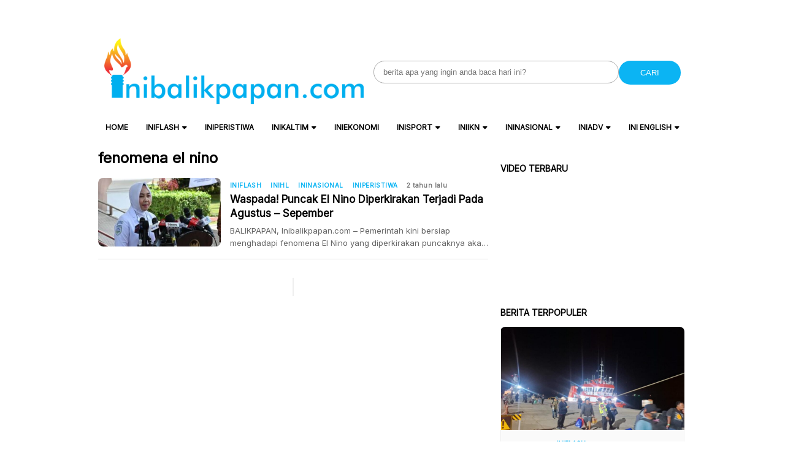

--- FILE ---
content_type: text/html; charset=UTF-8
request_url: https://www.inibalikpapan.com/tag/fenomena-el-nino/
body_size: 24361
content:
<!DOCTYPE html>
<html lang="id">

<head>
    <meta charset="UTF-8">
    <meta name="viewport" content="width=device-width, initial-scale=1">
    <meta name='robots' content='index, follow, max-image-preview:large, max-snippet:-1, max-video-preview:-1' />
	<style>img:is([sizes="auto" i], [sizes^="auto," i]) { contain-intrinsic-size: 3000px 1500px }</style>
	
	<!-- This site is optimized with the Yoast SEO Premium plugin v22.3 (Yoast SEO v26.8) - https://yoast.com/product/yoast-seo-premium-wordpress/ -->
	<title>fenomena el nino Archives - IniBalikpapan.Com</title>
	<link rel="canonical" href="https://www.inibalikpapan.com/tag/fenomena-el-nino/" />
	<meta property="og:locale" content="id_ID" />
	<meta property="og:type" content="article" />
	<meta property="og:title" content="fenomena el nino Arsip" />
	<meta property="og:url" content="https://www.inibalikpapan.com/tag/fenomena-el-nino/" />
	<meta property="og:site_name" content="IniBalikpapan.Com" />
	<meta name="twitter:card" content="summary_large_image" />
	<script type="application/ld+json" class="yoast-schema-graph">{"@context":"https://schema.org","@graph":[{"@type":"CollectionPage","@id":"https://www.inibalikpapan.com/tag/fenomena-el-nino/","url":"https://www.inibalikpapan.com/tag/fenomena-el-nino/","name":"fenomena el nino Archives - IniBalikpapan.Com","isPartOf":{"@id":"https://www.inibalikpapan.com/#website"},"primaryImageOfPage":{"@id":"https://www.inibalikpapan.com/tag/fenomena-el-nino/#primaryimage"},"image":{"@id":"https://www.inibalikpapan.com/tag/fenomena-el-nino/#primaryimage"},"thumbnailUrl":"https://www.inibalikpapan.com/wp-content/uploads/2023/07/WhatsApp-Image-2023-07-18-at-14.17.49.jpeg","breadcrumb":{"@id":"https://www.inibalikpapan.com/tag/fenomena-el-nino/#breadcrumb"},"inLanguage":"id"},{"@type":"ImageObject","inLanguage":"id","@id":"https://www.inibalikpapan.com/tag/fenomena-el-nino/#primaryimage","url":"https://www.inibalikpapan.com/wp-content/uploads/2023/07/WhatsApp-Image-2023-07-18-at-14.17.49.jpeg","contentUrl":"https://www.inibalikpapan.com/wp-content/uploads/2023/07/WhatsApp-Image-2023-07-18-at-14.17.49.jpeg","width":704,"height":364,"caption":"Kepala BMKG Dwikorita Karnawati memberikan keterangan pers, Selasa (18/07/2023), di Jakarta. (Foto: Humas Setkab/Dindha)"},{"@type":"BreadcrumbList","@id":"https://www.inibalikpapan.com/tag/fenomena-el-nino/#breadcrumb","itemListElement":[{"@type":"ListItem","position":1,"name":"Home","item":"https://www.inibalikpapan.com/"},{"@type":"ListItem","position":2,"name":"fenomena el nino"}]},{"@type":"WebSite","@id":"https://www.inibalikpapan.com/#website","url":"https://www.inibalikpapan.com/","name":"IniBalikpapan.Com","description":"Untuk Indonesia","publisher":{"@id":"https://www.inibalikpapan.com/#organization"},"potentialAction":[{"@type":"SearchAction","target":{"@type":"EntryPoint","urlTemplate":"https://www.inibalikpapan.com/?s={search_term_string}"},"query-input":{"@type":"PropertyValueSpecification","valueRequired":true,"valueName":"search_term_string"}}],"inLanguage":"id"},{"@type":"Organization","@id":"https://www.inibalikpapan.com/#organization","name":"IniBalikpapan.Com","url":"https://www.inibalikpapan.com/","logo":{"@type":"ImageObject","inLanguage":"id","@id":"https://www.inibalikpapan.com/#/schema/logo/image/","url":"https://www.inibalikpapan.com/wp-content/uploads/2016/01/logo-inibalikpapan-new-retina.png","contentUrl":"https://www.inibalikpapan.com/wp-content/uploads/2016/01/logo-inibalikpapan-new-retina.png","width":544,"height":139,"caption":"IniBalikpapan.Com"},"image":{"@id":"https://www.inibalikpapan.com/#/schema/logo/image/"}}]}</script>
	<!-- / Yoast SEO Premium plugin. -->


<link rel='dns-prefetch' href='//www.inibalikpapan.com' />
<link rel='dns-prefetch' href='//www.googletagmanager.com' />
<link rel='dns-prefetch' href='//code.jquery.com' />
<link rel='dns-prefetch' href='//fonts.googleapis.com' />
<link rel='dns-prefetch' href='//pagead2.googlesyndication.com' />
<link rel='dns-prefetch' href='//fundingchoicesmessages.google.com' />
<link rel="alternate" type="application/rss+xml" title="IniBalikpapan.Com &raquo; fenomena el nino Umpan Tag" href="https://www.inibalikpapan.com/tag/fenomena-el-nino/feed/" />
<script type="text/javascript">
/* <![CDATA[ */
window._wpemojiSettings = {"baseUrl":"https:\/\/s.w.org\/images\/core\/emoji\/16.0.1\/72x72\/","ext":".png","svgUrl":"https:\/\/s.w.org\/images\/core\/emoji\/16.0.1\/svg\/","svgExt":".svg","source":{"concatemoji":"https:\/\/www.inibalikpapan.com\/wp-includes\/js\/wp-emoji-release.min.js?ver=7f519e289d8810b175eba89311f502a4"}};
/*! This file is auto-generated */
!function(s,n){var o,i,e;function c(e){try{var t={supportTests:e,timestamp:(new Date).valueOf()};sessionStorage.setItem(o,JSON.stringify(t))}catch(e){}}function p(e,t,n){e.clearRect(0,0,e.canvas.width,e.canvas.height),e.fillText(t,0,0);var t=new Uint32Array(e.getImageData(0,0,e.canvas.width,e.canvas.height).data),a=(e.clearRect(0,0,e.canvas.width,e.canvas.height),e.fillText(n,0,0),new Uint32Array(e.getImageData(0,0,e.canvas.width,e.canvas.height).data));return t.every(function(e,t){return e===a[t]})}function u(e,t){e.clearRect(0,0,e.canvas.width,e.canvas.height),e.fillText(t,0,0);for(var n=e.getImageData(16,16,1,1),a=0;a<n.data.length;a++)if(0!==n.data[a])return!1;return!0}function f(e,t,n,a){switch(t){case"flag":return n(e,"\ud83c\udff3\ufe0f\u200d\u26a7\ufe0f","\ud83c\udff3\ufe0f\u200b\u26a7\ufe0f")?!1:!n(e,"\ud83c\udde8\ud83c\uddf6","\ud83c\udde8\u200b\ud83c\uddf6")&&!n(e,"\ud83c\udff4\udb40\udc67\udb40\udc62\udb40\udc65\udb40\udc6e\udb40\udc67\udb40\udc7f","\ud83c\udff4\u200b\udb40\udc67\u200b\udb40\udc62\u200b\udb40\udc65\u200b\udb40\udc6e\u200b\udb40\udc67\u200b\udb40\udc7f");case"emoji":return!a(e,"\ud83e\udedf")}return!1}function g(e,t,n,a){var r="undefined"!=typeof WorkerGlobalScope&&self instanceof WorkerGlobalScope?new OffscreenCanvas(300,150):s.createElement("canvas"),o=r.getContext("2d",{willReadFrequently:!0}),i=(o.textBaseline="top",o.font="600 32px Arial",{});return e.forEach(function(e){i[e]=t(o,e,n,a)}),i}function t(e){var t=s.createElement("script");t.src=e,t.defer=!0,s.head.appendChild(t)}"undefined"!=typeof Promise&&(o="wpEmojiSettingsSupports",i=["flag","emoji"],n.supports={everything:!0,everythingExceptFlag:!0},e=new Promise(function(e){s.addEventListener("DOMContentLoaded",e,{once:!0})}),new Promise(function(t){var n=function(){try{var e=JSON.parse(sessionStorage.getItem(o));if("object"==typeof e&&"number"==typeof e.timestamp&&(new Date).valueOf()<e.timestamp+604800&&"object"==typeof e.supportTests)return e.supportTests}catch(e){}return null}();if(!n){if("undefined"!=typeof Worker&&"undefined"!=typeof OffscreenCanvas&&"undefined"!=typeof URL&&URL.createObjectURL&&"undefined"!=typeof Blob)try{var e="postMessage("+g.toString()+"("+[JSON.stringify(i),f.toString(),p.toString(),u.toString()].join(",")+"));",a=new Blob([e],{type:"text/javascript"}),r=new Worker(URL.createObjectURL(a),{name:"wpTestEmojiSupports"});return void(r.onmessage=function(e){c(n=e.data),r.terminate(),t(n)})}catch(e){}c(n=g(i,f,p,u))}t(n)}).then(function(e){for(var t in e)n.supports[t]=e[t],n.supports.everything=n.supports.everything&&n.supports[t],"flag"!==t&&(n.supports.everythingExceptFlag=n.supports.everythingExceptFlag&&n.supports[t]);n.supports.everythingExceptFlag=n.supports.everythingExceptFlag&&!n.supports.flag,n.DOMReady=!1,n.readyCallback=function(){n.DOMReady=!0}}).then(function(){return e}).then(function(){var e;n.supports.everything||(n.readyCallback(),(e=n.source||{}).concatemoji?t(e.concatemoji):e.wpemoji&&e.twemoji&&(t(e.twemoji),t(e.wpemoji)))}))}((window,document),window._wpemojiSettings);
/* ]]> */
</script>

<style id='wp-emoji-styles-inline-css' type='text/css'>

	img.wp-smiley, img.emoji {
		display: inline !important;
		border: none !important;
		box-shadow: none !important;
		height: 1em !important;
		width: 1em !important;
		margin: 0 0.07em !important;
		vertical-align: -0.1em !important;
		background: none !important;
		padding: 0 !important;
	}
</style>
<link rel='stylesheet' id='wp-block-library-css' href='https://www.inibalikpapan.com/wp-includes/css/dist/block-library/style.min.css?ver=7f519e289d8810b175eba89311f502a4' type='text/css' media='all' />
<style id='classic-theme-styles-inline-css' type='text/css'>
/*! This file is auto-generated */
.wp-block-button__link{color:#fff;background-color:#32373c;border-radius:9999px;box-shadow:none;text-decoration:none;padding:calc(.667em + 2px) calc(1.333em + 2px);font-size:1.125em}.wp-block-file__button{background:#32373c;color:#fff;text-decoration:none}
</style>
<style id='global-styles-inline-css' type='text/css'>
:root{--wp--preset--aspect-ratio--square: 1;--wp--preset--aspect-ratio--4-3: 4/3;--wp--preset--aspect-ratio--3-4: 3/4;--wp--preset--aspect-ratio--3-2: 3/2;--wp--preset--aspect-ratio--2-3: 2/3;--wp--preset--aspect-ratio--16-9: 16/9;--wp--preset--aspect-ratio--9-16: 9/16;--wp--preset--color--black: #000000;--wp--preset--color--cyan-bluish-gray: #abb8c3;--wp--preset--color--white: #ffffff;--wp--preset--color--pale-pink: #f78da7;--wp--preset--color--vivid-red: #cf2e2e;--wp--preset--color--luminous-vivid-orange: #ff6900;--wp--preset--color--luminous-vivid-amber: #fcb900;--wp--preset--color--light-green-cyan: #7bdcb5;--wp--preset--color--vivid-green-cyan: #00d084;--wp--preset--color--pale-cyan-blue: #8ed1fc;--wp--preset--color--vivid-cyan-blue: #0693e3;--wp--preset--color--vivid-purple: #9b51e0;--wp--preset--gradient--vivid-cyan-blue-to-vivid-purple: linear-gradient(135deg,rgba(6,147,227,1) 0%,rgb(155,81,224) 100%);--wp--preset--gradient--light-green-cyan-to-vivid-green-cyan: linear-gradient(135deg,rgb(122,220,180) 0%,rgb(0,208,130) 100%);--wp--preset--gradient--luminous-vivid-amber-to-luminous-vivid-orange: linear-gradient(135deg,rgba(252,185,0,1) 0%,rgba(255,105,0,1) 100%);--wp--preset--gradient--luminous-vivid-orange-to-vivid-red: linear-gradient(135deg,rgba(255,105,0,1) 0%,rgb(207,46,46) 100%);--wp--preset--gradient--very-light-gray-to-cyan-bluish-gray: linear-gradient(135deg,rgb(238,238,238) 0%,rgb(169,184,195) 100%);--wp--preset--gradient--cool-to-warm-spectrum: linear-gradient(135deg,rgb(74,234,220) 0%,rgb(151,120,209) 20%,rgb(207,42,186) 40%,rgb(238,44,130) 60%,rgb(251,105,98) 80%,rgb(254,248,76) 100%);--wp--preset--gradient--blush-light-purple: linear-gradient(135deg,rgb(255,206,236) 0%,rgb(152,150,240) 100%);--wp--preset--gradient--blush-bordeaux: linear-gradient(135deg,rgb(254,205,165) 0%,rgb(254,45,45) 50%,rgb(107,0,62) 100%);--wp--preset--gradient--luminous-dusk: linear-gradient(135deg,rgb(255,203,112) 0%,rgb(199,81,192) 50%,rgb(65,88,208) 100%);--wp--preset--gradient--pale-ocean: linear-gradient(135deg,rgb(255,245,203) 0%,rgb(182,227,212) 50%,rgb(51,167,181) 100%);--wp--preset--gradient--electric-grass: linear-gradient(135deg,rgb(202,248,128) 0%,rgb(113,206,126) 100%);--wp--preset--gradient--midnight: linear-gradient(135deg,rgb(2,3,129) 0%,rgb(40,116,252) 100%);--wp--preset--font-size--small: 13px;--wp--preset--font-size--medium: 20px;--wp--preset--font-size--large: 36px;--wp--preset--font-size--x-large: 42px;--wp--preset--spacing--20: 0.44rem;--wp--preset--spacing--30: 0.67rem;--wp--preset--spacing--40: 1rem;--wp--preset--spacing--50: 1.5rem;--wp--preset--spacing--60: 2.25rem;--wp--preset--spacing--70: 3.38rem;--wp--preset--spacing--80: 5.06rem;--wp--preset--shadow--natural: 6px 6px 9px rgba(0, 0, 0, 0.2);--wp--preset--shadow--deep: 12px 12px 50px rgba(0, 0, 0, 0.4);--wp--preset--shadow--sharp: 6px 6px 0px rgba(0, 0, 0, 0.2);--wp--preset--shadow--outlined: 6px 6px 0px -3px rgba(255, 255, 255, 1), 6px 6px rgba(0, 0, 0, 1);--wp--preset--shadow--crisp: 6px 6px 0px rgba(0, 0, 0, 1);}:where(.is-layout-flex){gap: 0.5em;}:where(.is-layout-grid){gap: 0.5em;}body .is-layout-flex{display: flex;}.is-layout-flex{flex-wrap: wrap;align-items: center;}.is-layout-flex > :is(*, div){margin: 0;}body .is-layout-grid{display: grid;}.is-layout-grid > :is(*, div){margin: 0;}:where(.wp-block-columns.is-layout-flex){gap: 2em;}:where(.wp-block-columns.is-layout-grid){gap: 2em;}:where(.wp-block-post-template.is-layout-flex){gap: 1.25em;}:where(.wp-block-post-template.is-layout-grid){gap: 1.25em;}.has-black-color{color: var(--wp--preset--color--black) !important;}.has-cyan-bluish-gray-color{color: var(--wp--preset--color--cyan-bluish-gray) !important;}.has-white-color{color: var(--wp--preset--color--white) !important;}.has-pale-pink-color{color: var(--wp--preset--color--pale-pink) !important;}.has-vivid-red-color{color: var(--wp--preset--color--vivid-red) !important;}.has-luminous-vivid-orange-color{color: var(--wp--preset--color--luminous-vivid-orange) !important;}.has-luminous-vivid-amber-color{color: var(--wp--preset--color--luminous-vivid-amber) !important;}.has-light-green-cyan-color{color: var(--wp--preset--color--light-green-cyan) !important;}.has-vivid-green-cyan-color{color: var(--wp--preset--color--vivid-green-cyan) !important;}.has-pale-cyan-blue-color{color: var(--wp--preset--color--pale-cyan-blue) !important;}.has-vivid-cyan-blue-color{color: var(--wp--preset--color--vivid-cyan-blue) !important;}.has-vivid-purple-color{color: var(--wp--preset--color--vivid-purple) !important;}.has-black-background-color{background-color: var(--wp--preset--color--black) !important;}.has-cyan-bluish-gray-background-color{background-color: var(--wp--preset--color--cyan-bluish-gray) !important;}.has-white-background-color{background-color: var(--wp--preset--color--white) !important;}.has-pale-pink-background-color{background-color: var(--wp--preset--color--pale-pink) !important;}.has-vivid-red-background-color{background-color: var(--wp--preset--color--vivid-red) !important;}.has-luminous-vivid-orange-background-color{background-color: var(--wp--preset--color--luminous-vivid-orange) !important;}.has-luminous-vivid-amber-background-color{background-color: var(--wp--preset--color--luminous-vivid-amber) !important;}.has-light-green-cyan-background-color{background-color: var(--wp--preset--color--light-green-cyan) !important;}.has-vivid-green-cyan-background-color{background-color: var(--wp--preset--color--vivid-green-cyan) !important;}.has-pale-cyan-blue-background-color{background-color: var(--wp--preset--color--pale-cyan-blue) !important;}.has-vivid-cyan-blue-background-color{background-color: var(--wp--preset--color--vivid-cyan-blue) !important;}.has-vivid-purple-background-color{background-color: var(--wp--preset--color--vivid-purple) !important;}.has-black-border-color{border-color: var(--wp--preset--color--black) !important;}.has-cyan-bluish-gray-border-color{border-color: var(--wp--preset--color--cyan-bluish-gray) !important;}.has-white-border-color{border-color: var(--wp--preset--color--white) !important;}.has-pale-pink-border-color{border-color: var(--wp--preset--color--pale-pink) !important;}.has-vivid-red-border-color{border-color: var(--wp--preset--color--vivid-red) !important;}.has-luminous-vivid-orange-border-color{border-color: var(--wp--preset--color--luminous-vivid-orange) !important;}.has-luminous-vivid-amber-border-color{border-color: var(--wp--preset--color--luminous-vivid-amber) !important;}.has-light-green-cyan-border-color{border-color: var(--wp--preset--color--light-green-cyan) !important;}.has-vivid-green-cyan-border-color{border-color: var(--wp--preset--color--vivid-green-cyan) !important;}.has-pale-cyan-blue-border-color{border-color: var(--wp--preset--color--pale-cyan-blue) !important;}.has-vivid-cyan-blue-border-color{border-color: var(--wp--preset--color--vivid-cyan-blue) !important;}.has-vivid-purple-border-color{border-color: var(--wp--preset--color--vivid-purple) !important;}.has-vivid-cyan-blue-to-vivid-purple-gradient-background{background: var(--wp--preset--gradient--vivid-cyan-blue-to-vivid-purple) !important;}.has-light-green-cyan-to-vivid-green-cyan-gradient-background{background: var(--wp--preset--gradient--light-green-cyan-to-vivid-green-cyan) !important;}.has-luminous-vivid-amber-to-luminous-vivid-orange-gradient-background{background: var(--wp--preset--gradient--luminous-vivid-amber-to-luminous-vivid-orange) !important;}.has-luminous-vivid-orange-to-vivid-red-gradient-background{background: var(--wp--preset--gradient--luminous-vivid-orange-to-vivid-red) !important;}.has-very-light-gray-to-cyan-bluish-gray-gradient-background{background: var(--wp--preset--gradient--very-light-gray-to-cyan-bluish-gray) !important;}.has-cool-to-warm-spectrum-gradient-background{background: var(--wp--preset--gradient--cool-to-warm-spectrum) !important;}.has-blush-light-purple-gradient-background{background: var(--wp--preset--gradient--blush-light-purple) !important;}.has-blush-bordeaux-gradient-background{background: var(--wp--preset--gradient--blush-bordeaux) !important;}.has-luminous-dusk-gradient-background{background: var(--wp--preset--gradient--luminous-dusk) !important;}.has-pale-ocean-gradient-background{background: var(--wp--preset--gradient--pale-ocean) !important;}.has-electric-grass-gradient-background{background: var(--wp--preset--gradient--electric-grass) !important;}.has-midnight-gradient-background{background: var(--wp--preset--gradient--midnight) !important;}.has-small-font-size{font-size: var(--wp--preset--font-size--small) !important;}.has-medium-font-size{font-size: var(--wp--preset--font-size--medium) !important;}.has-large-font-size{font-size: var(--wp--preset--font-size--large) !important;}.has-x-large-font-size{font-size: var(--wp--preset--font-size--x-large) !important;}
:where(.wp-block-post-template.is-layout-flex){gap: 1.25em;}:where(.wp-block-post-template.is-layout-grid){gap: 1.25em;}
:where(.wp-block-columns.is-layout-flex){gap: 2em;}:where(.wp-block-columns.is-layout-grid){gap: 2em;}
:root :where(.wp-block-pullquote){font-size: 1.5em;line-height: 1.6;}
</style>
<link rel='stylesheet' id='cmplz-general-css' href='https://www.inibalikpapan.com/wp-content/plugins/complianz-gdpr/assets/css/cookieblocker.min.css?ver=1755468095' type='text/css' media='all' />
<link rel='stylesheet' id='atnewz-style-css' href='https://www.inibalikpapan.com/wp-content/themes/atnewz/style.css?ver=1736155577' type='text/css' media='all' />
<link rel='stylesheet' id='jquery-ui-css-css' href='https://code.jquery.com/ui/1.13.0/themes/base/jquery-ui.css?ver=7f519e289d8810b175eba89311f502a4' type='text/css' media='all' />
<link rel='stylesheet' id='atnewz-google-fonts-css' href='https://fonts.googleapis.com/css2?family=Inter&#038;display=swap&#038;ver=6.8.3' type='text/css' media='all' />
<link rel='stylesheet' id='font-awesome-css' href='https://www.inibalikpapan.com/wp-content/themes/atnewz/assets/css/all.css?ver=7f519e289d8810b175eba89311f502a4' type='text/css' media='all' />
<script type="text/javascript" src="https://www.inibalikpapan.com/wp-includes/js/jquery/jquery.min.js?ver=3.7.1" id="jquery-core-js"></script>
<script type="text/javascript" src="https://www.inibalikpapan.com/wp-includes/js/jquery/jquery-migrate.min.js?ver=3.4.1" id="jquery-migrate-js"></script>

<!-- Potongan tag Google (gtag.js) ditambahkan oleh Site Kit -->
<!-- Snippet Google Analytics telah ditambahkan oleh Site Kit -->
<script type="text/javascript" src="https://www.googletagmanager.com/gtag/js?id=GT-NNSJSRM" id="google_gtagjs-js" async></script>
<script type="text/javascript" id="google_gtagjs-js-after">
/* <![CDATA[ */
window.dataLayer = window.dataLayer || [];function gtag(){dataLayer.push(arguments);}
gtag("set","linker",{"domains":["www.inibalikpapan.com"]});
gtag("js", new Date());
gtag("set", "developer_id.dZTNiMT", true);
gtag("config", "GT-NNSJSRM");
/* ]]> */
</script>
<meta name="generator" content="Site Kit by Google 1.170.0" />		<script>
			document.documentElement.className = document.documentElement.className.replace('no-js', 'js');
		</script>
				<style>
			.no-js img.lazyload {
				display: none;
			}

			figure.wp-block-image img.lazyloading {
				min-width: 150px;
			}

			.lazyload,
			.lazyloading {
				--smush-placeholder-width: 100px;
				--smush-placeholder-aspect-ratio: 1/1;
				width: var(--smush-placeholder-width) !important;
				aspect-ratio: var(--smush-placeholder-aspect-ratio) !important;
			}

						.lazyload, .lazyloading {
				opacity: 0;
			}

			.lazyloaded {
				opacity: 1;
				transition: opacity 400ms;
				transition-delay: 0ms;
			}

					</style>
		    <style type="text/css">
        body {
            font-family: Inter, sans-serif;
        }

        .search-box .search-submit {
            background-color: #0bb4f3        }

        .nav-menu li a:hover,
        .footer-menu li a:hover {
            color: #f2580c        }

        .pagination .page-numbers.current,
        .scroll-to-top,
        .breaking {
            background-color: #0bb4f3        }

        .breaking-label,
        .nav-menu .current-menu-item a,
        .pagination .page-numbers:hover,
        .pagination .page-numbers.prev,
        .pagination .page-numbers.next {
            color: #0bb4f3        }

        a {
            color: #0bb4f3;
            text-decoration: none;
        }

        a:hover {
            color: #0bb4f3;
            text-decoration: none;
        }

        .share-button.copy-link {
            background-color: #0bb4f3        }

        .index-news-btn-wrapper,
        .pagination .page-numbers.prev,
        .pagination .page-numbers.next {
            border: solid 1px #0bb4f3;
        }

        .tag-filter-item.active {
            border: solid 1px #0bb4f3;

            a {
                color: #0bb4f3;
            }
        }

        .index-news-btn-wrapper:hover {
            background-color: #0bb4f3        }

        .index-news-btn {
            color: #0bb4f3;
        }

        .breadcrumb li:last-child span {
            color: #0bb4f3;
        }

        .breadcrumb li:last-child i {
            color: #0bb4f3;
        }

        .comment-form-author input:focus,
        .comment-form-email input:focus,
        .comment-form-comment textarea:focus {
            border-color: #0bb4f3;
            outline: none;
        }

        .submit.btn.btn-primary {
            background-color: #0bb4f3;
            border-color: #0bb4f3;
        }

        .required {
            color: #0bb4f3;
        }

        input[type="checkbox"]:checked {
            background-color: #0bb4f3;
            border-color: #0bb4f3;
        }

        .tags-links li:hover {
            background-color: #0bb4f3;
        }

        #copy-link {
            border: 1px solid #0bb4f3;
        }

        .share-button.copy-link.copied {
            font-size: 10px;
            font-weight: 700;
            text-align: center;
            background-color: white;
            color: #0bb4f3;
        }

        #article-container-search b {
            background-color: #0bb4f333;
        }

        .advanced-search-form .search-button,
        .indeks-filter .search-button {
            background-color: #0bb4f3;
        }

        .grid-post-title:hover,
        .widget-title:hover {
            a {
                color: #0bb4f3;
            }
        }

        .widget-title:hover {
            a {
                color: #0bb4f3;
            }
        }

        .baca-juga-list a:hover {
            h3 {
                color: #0bb4f3;
            }
        }

        .popular-topics li a:hover,
        .taxonomy-widget-post-title a:hover {
            color: #0bb4f3;
        }

        .indeks-channel-filter-arrow:active,
        .indeks-channel-filter-lists-item-title:active,
        .popular-topics li i.fa-hashtag,
        .popular-post-widget-category,
        .fa-chevron-right,
        .slick-arrow {
            color: #0bb4f3;
        }

        .indeks-channel-filter-lists-item-title.active {
            color: #0bb4f3;
        }

        @media (max-width: 768px) {
            .baca-juga-header {
                color: #0bb4f3;
            }

            .fullscreen-nav-header .close-menu {
                color: #0bb4f3;
            }
        }
    </style>

<!-- Meta tag Google AdSense ditambahkan oleh Site Kit -->
<meta name="google-adsense-platform-account" content="ca-host-pub-2644536267352236">
<meta name="google-adsense-platform-domain" content="sitekit.withgoogle.com">
<!-- Akhir tag meta Google AdSense yang ditambahkan oleh Site Kit -->

<!-- Snippet Google AdSense telah ditambahkan oleh Site Kit -->
<script type="text/javascript" async="async" src="https://pagead2.googlesyndication.com/pagead/js/adsbygoogle.js?client=ca-pub-9917644447115866&amp;host=ca-host-pub-2644536267352236" crossorigin="anonymous"></script>

<!-- Snippet Google AdSense penutup telah ditambahkan oleh Site Kit -->

<!-- Snippet Google AdSense Ad Blocking Recovery ditambahkan oleh Site Kit -->
<script async src="https://fundingchoicesmessages.google.com/i/pub-9917644447115866?ers=1" nonce="jjhZjkkxtiHJaLveqUmxgA"></script><script nonce="jjhZjkkxtiHJaLveqUmxgA">(function() {function signalGooglefcPresent() {if (!window.frames['googlefcPresent']) {if (document.body) {const iframe = document.createElement('iframe'); iframe.style = 'width: 0; height: 0; border: none; z-index: -1000; left: -1000px; top: -1000px;'; iframe.style.display = 'none'; iframe.name = 'googlefcPresent'; document.body.appendChild(iframe);} else {setTimeout(signalGooglefcPresent, 0);}}}signalGooglefcPresent();})();</script>
<!-- Snippet End Google AdSense Ad Blocking Recovery ditambahkan oleh Site Kit -->

<!-- Snippet Google AdSense Ad Blocking Recovery Error Protection ditambahkan oleh Site Kit -->
<script>(function(){'use strict';function aa(a){var b=0;return function(){return b<a.length?{done:!1,value:a[b++]}:{done:!0}}}var ba="function"==typeof Object.defineProperties?Object.defineProperty:function(a,b,c){if(a==Array.prototype||a==Object.prototype)return a;a[b]=c.value;return a};
function ca(a){a=["object"==typeof globalThis&&globalThis,a,"object"==typeof window&&window,"object"==typeof self&&self,"object"==typeof global&&global];for(var b=0;b<a.length;++b){var c=a[b];if(c&&c.Math==Math)return c}throw Error("Cannot find global object");}var da=ca(this);function k(a,b){if(b)a:{var c=da;a=a.split(".");for(var d=0;d<a.length-1;d++){var e=a[d];if(!(e in c))break a;c=c[e]}a=a[a.length-1];d=c[a];b=b(d);b!=d&&null!=b&&ba(c,a,{configurable:!0,writable:!0,value:b})}}
function ea(a){return a.raw=a}function m(a){var b="undefined"!=typeof Symbol&&Symbol.iterator&&a[Symbol.iterator];if(b)return b.call(a);if("number"==typeof a.length)return{next:aa(a)};throw Error(String(a)+" is not an iterable or ArrayLike");}function fa(a){for(var b,c=[];!(b=a.next()).done;)c.push(b.value);return c}var ha="function"==typeof Object.create?Object.create:function(a){function b(){}b.prototype=a;return new b},n;
if("function"==typeof Object.setPrototypeOf)n=Object.setPrototypeOf;else{var q;a:{var ia={a:!0},ja={};try{ja.__proto__=ia;q=ja.a;break a}catch(a){}q=!1}n=q?function(a,b){a.__proto__=b;if(a.__proto__!==b)throw new TypeError(a+" is not extensible");return a}:null}var ka=n;
function r(a,b){a.prototype=ha(b.prototype);a.prototype.constructor=a;if(ka)ka(a,b);else for(var c in b)if("prototype"!=c)if(Object.defineProperties){var d=Object.getOwnPropertyDescriptor(b,c);d&&Object.defineProperty(a,c,d)}else a[c]=b[c];a.A=b.prototype}function la(){for(var a=Number(this),b=[],c=a;c<arguments.length;c++)b[c-a]=arguments[c];return b}k("Number.MAX_SAFE_INTEGER",function(){return 9007199254740991});
k("Number.isFinite",function(a){return a?a:function(b){return"number"!==typeof b?!1:!isNaN(b)&&Infinity!==b&&-Infinity!==b}});k("Number.isInteger",function(a){return a?a:function(b){return Number.isFinite(b)?b===Math.floor(b):!1}});k("Number.isSafeInteger",function(a){return a?a:function(b){return Number.isInteger(b)&&Math.abs(b)<=Number.MAX_SAFE_INTEGER}});
k("Math.trunc",function(a){return a?a:function(b){b=Number(b);if(isNaN(b)||Infinity===b||-Infinity===b||0===b)return b;var c=Math.floor(Math.abs(b));return 0>b?-c:c}});k("Object.is",function(a){return a?a:function(b,c){return b===c?0!==b||1/b===1/c:b!==b&&c!==c}});k("Array.prototype.includes",function(a){return a?a:function(b,c){var d=this;d instanceof String&&(d=String(d));var e=d.length;c=c||0;for(0>c&&(c=Math.max(c+e,0));c<e;c++){var f=d[c];if(f===b||Object.is(f,b))return!0}return!1}});
k("String.prototype.includes",function(a){return a?a:function(b,c){if(null==this)throw new TypeError("The 'this' value for String.prototype.includes must not be null or undefined");if(b instanceof RegExp)throw new TypeError("First argument to String.prototype.includes must not be a regular expression");return-1!==this.indexOf(b,c||0)}});/*

 Copyright The Closure Library Authors.
 SPDX-License-Identifier: Apache-2.0
*/
var t=this||self;function v(a){return a};var w,x;a:{for(var ma=["CLOSURE_FLAGS"],y=t,z=0;z<ma.length;z++)if(y=y[ma[z]],null==y){x=null;break a}x=y}var na=x&&x[610401301];w=null!=na?na:!1;var A,oa=t.navigator;A=oa?oa.userAgentData||null:null;function B(a){return w?A?A.brands.some(function(b){return(b=b.brand)&&-1!=b.indexOf(a)}):!1:!1}function C(a){var b;a:{if(b=t.navigator)if(b=b.userAgent)break a;b=""}return-1!=b.indexOf(a)};function D(){return w?!!A&&0<A.brands.length:!1}function E(){return D()?B("Chromium"):(C("Chrome")||C("CriOS"))&&!(D()?0:C("Edge"))||C("Silk")};var pa=D()?!1:C("Trident")||C("MSIE");!C("Android")||E();E();C("Safari")&&(E()||(D()?0:C("Coast"))||(D()?0:C("Opera"))||(D()?0:C("Edge"))||(D()?B("Microsoft Edge"):C("Edg/"))||D()&&B("Opera"));var qa={},F=null;var ra="undefined"!==typeof Uint8Array,sa=!pa&&"function"===typeof btoa;function G(){return"function"===typeof BigInt};var H=0,I=0;function ta(a){var b=0>a;a=Math.abs(a);var c=a>>>0;a=Math.floor((a-c)/4294967296);b&&(c=m(ua(c,a)),b=c.next().value,a=c.next().value,c=b);H=c>>>0;I=a>>>0}function va(a,b){b>>>=0;a>>>=0;if(2097151>=b)var c=""+(4294967296*b+a);else G()?c=""+(BigInt(b)<<BigInt(32)|BigInt(a)):(c=(a>>>24|b<<8)&16777215,b=b>>16&65535,a=(a&16777215)+6777216*c+6710656*b,c+=8147497*b,b*=2,1E7<=a&&(c+=Math.floor(a/1E7),a%=1E7),1E7<=c&&(b+=Math.floor(c/1E7),c%=1E7),c=b+wa(c)+wa(a));return c}
function wa(a){a=String(a);return"0000000".slice(a.length)+a}function ua(a,b){b=~b;a?a=~a+1:b+=1;return[a,b]};var J;J="function"===typeof Symbol&&"symbol"===typeof Symbol()?Symbol():void 0;var xa=J?function(a,b){a[J]|=b}:function(a,b){void 0!==a.g?a.g|=b:Object.defineProperties(a,{g:{value:b,configurable:!0,writable:!0,enumerable:!1}})},K=J?function(a){return a[J]|0}:function(a){return a.g|0},L=J?function(a){return a[J]}:function(a){return a.g},M=J?function(a,b){a[J]=b;return a}:function(a,b){void 0!==a.g?a.g=b:Object.defineProperties(a,{g:{value:b,configurable:!0,writable:!0,enumerable:!1}});return a};function ya(a,b){M(b,(a|0)&-14591)}function za(a,b){M(b,(a|34)&-14557)}
function Aa(a){a=a>>14&1023;return 0===a?536870912:a};var N={},Ba={};function Ca(a){return!(!a||"object"!==typeof a||a.g!==Ba)}function Da(a){return null!==a&&"object"===typeof a&&!Array.isArray(a)&&a.constructor===Object}function P(a,b,c){if(!Array.isArray(a)||a.length)return!1;var d=K(a);if(d&1)return!0;if(!(b&&(Array.isArray(b)?b.includes(c):b.has(c))))return!1;M(a,d|1);return!0}Object.freeze(new function(){});Object.freeze(new function(){});var Ea=/^-?([1-9][0-9]*|0)(\.[0-9]+)?$/;var Q;function Fa(a,b){Q=b;a=new a(b);Q=void 0;return a}
function R(a,b,c){null==a&&(a=Q);Q=void 0;if(null==a){var d=96;c?(a=[c],d|=512):a=[];b&&(d=d&-16760833|(b&1023)<<14)}else{if(!Array.isArray(a))throw Error();d=K(a);if(d&64)return a;d|=64;if(c&&(d|=512,c!==a[0]))throw Error();a:{c=a;var e=c.length;if(e){var f=e-1;if(Da(c[f])){d|=256;b=f-(+!!(d&512)-1);if(1024<=b)throw Error();d=d&-16760833|(b&1023)<<14;break a}}if(b){b=Math.max(b,e-(+!!(d&512)-1));if(1024<b)throw Error();d=d&-16760833|(b&1023)<<14}}}M(a,d);return a};function Ga(a){switch(typeof a){case "number":return isFinite(a)?a:String(a);case "boolean":return a?1:0;case "object":if(a)if(Array.isArray(a)){if(P(a,void 0,0))return}else if(ra&&null!=a&&a instanceof Uint8Array){if(sa){for(var b="",c=0,d=a.length-10240;c<d;)b+=String.fromCharCode.apply(null,a.subarray(c,c+=10240));b+=String.fromCharCode.apply(null,c?a.subarray(c):a);a=btoa(b)}else{void 0===b&&(b=0);if(!F){F={};c="ABCDEFGHIJKLMNOPQRSTUVWXYZabcdefghijklmnopqrstuvwxyz0123456789".split("");d=["+/=",
"+/","-_=","-_.","-_"];for(var e=0;5>e;e++){var f=c.concat(d[e].split(""));qa[e]=f;for(var g=0;g<f.length;g++){var h=f[g];void 0===F[h]&&(F[h]=g)}}}b=qa[b];c=Array(Math.floor(a.length/3));d=b[64]||"";for(e=f=0;f<a.length-2;f+=3){var l=a[f],p=a[f+1];h=a[f+2];g=b[l>>2];l=b[(l&3)<<4|p>>4];p=b[(p&15)<<2|h>>6];h=b[h&63];c[e++]=g+l+p+h}g=0;h=d;switch(a.length-f){case 2:g=a[f+1],h=b[(g&15)<<2]||d;case 1:a=a[f],c[e]=b[a>>2]+b[(a&3)<<4|g>>4]+h+d}a=c.join("")}return a}}return a};function Ha(a,b,c){a=Array.prototype.slice.call(a);var d=a.length,e=b&256?a[d-1]:void 0;d+=e?-1:0;for(b=b&512?1:0;b<d;b++)a[b]=c(a[b]);if(e){b=a[b]={};for(var f in e)Object.prototype.hasOwnProperty.call(e,f)&&(b[f]=c(e[f]))}return a}function Ia(a,b,c,d,e){if(null!=a){if(Array.isArray(a))a=P(a,void 0,0)?void 0:e&&K(a)&2?a:Ja(a,b,c,void 0!==d,e);else if(Da(a)){var f={},g;for(g in a)Object.prototype.hasOwnProperty.call(a,g)&&(f[g]=Ia(a[g],b,c,d,e));a=f}else a=b(a,d);return a}}
function Ja(a,b,c,d,e){var f=d||c?K(a):0;d=d?!!(f&32):void 0;a=Array.prototype.slice.call(a);for(var g=0;g<a.length;g++)a[g]=Ia(a[g],b,c,d,e);c&&c(f,a);return a}function Ka(a){return a.s===N?a.toJSON():Ga(a)};function La(a,b,c){c=void 0===c?za:c;if(null!=a){if(ra&&a instanceof Uint8Array)return b?a:new Uint8Array(a);if(Array.isArray(a)){var d=K(a);if(d&2)return a;b&&(b=0===d||!!(d&32)&&!(d&64||!(d&16)));return b?M(a,(d|34)&-12293):Ja(a,La,d&4?za:c,!0,!0)}a.s===N&&(c=a.h,d=L(c),a=d&2?a:Fa(a.constructor,Ma(c,d,!0)));return a}}function Ma(a,b,c){var d=c||b&2?za:ya,e=!!(b&32);a=Ha(a,b,function(f){return La(f,e,d)});xa(a,32|(c?2:0));return a};function Na(a,b){a=a.h;return Oa(a,L(a),b)}function Oa(a,b,c,d){if(-1===c)return null;if(c>=Aa(b)){if(b&256)return a[a.length-1][c]}else{var e=a.length;if(d&&b&256&&(d=a[e-1][c],null!=d))return d;b=c+(+!!(b&512)-1);if(b<e)return a[b]}}function Pa(a,b,c,d,e){var f=Aa(b);if(c>=f||e){var g=b;if(b&256)e=a[a.length-1];else{if(null==d)return;e=a[f+(+!!(b&512)-1)]={};g|=256}e[c]=d;c<f&&(a[c+(+!!(b&512)-1)]=void 0);g!==b&&M(a,g)}else a[c+(+!!(b&512)-1)]=d,b&256&&(a=a[a.length-1],c in a&&delete a[c])}
function Qa(a,b){var c=Ra;var d=void 0===d?!1:d;var e=a.h;var f=L(e),g=Oa(e,f,b,d);if(null!=g&&"object"===typeof g&&g.s===N)c=g;else if(Array.isArray(g)){var h=K(g),l=h;0===l&&(l|=f&32);l|=f&2;l!==h&&M(g,l);c=new c(g)}else c=void 0;c!==g&&null!=c&&Pa(e,f,b,c,d);e=c;if(null==e)return e;a=a.h;f=L(a);f&2||(g=e,c=g.h,h=L(c),g=h&2?Fa(g.constructor,Ma(c,h,!1)):g,g!==e&&(e=g,Pa(a,f,b,e,d)));return e}function Sa(a,b){a=Na(a,b);return null==a||"string"===typeof a?a:void 0}
function Ta(a,b){var c=void 0===c?0:c;a=Na(a,b);if(null!=a)if(b=typeof a,"number"===b?Number.isFinite(a):"string"!==b?0:Ea.test(a))if("number"===typeof a){if(a=Math.trunc(a),!Number.isSafeInteger(a)){ta(a);b=H;var d=I;if(a=d&2147483648)b=~b+1>>>0,d=~d>>>0,0==b&&(d=d+1>>>0);b=4294967296*d+(b>>>0);a=a?-b:b}}else if(b=Math.trunc(Number(a)),Number.isSafeInteger(b))a=String(b);else{if(b=a.indexOf("."),-1!==b&&(a=a.substring(0,b)),!("-"===a[0]?20>a.length||20===a.length&&-922337<Number(a.substring(0,7)):
19>a.length||19===a.length&&922337>Number(a.substring(0,6)))){if(16>a.length)ta(Number(a));else if(G())a=BigInt(a),H=Number(a&BigInt(4294967295))>>>0,I=Number(a>>BigInt(32)&BigInt(4294967295));else{b=+("-"===a[0]);I=H=0;d=a.length;for(var e=b,f=(d-b)%6+b;f<=d;e=f,f+=6)e=Number(a.slice(e,f)),I*=1E6,H=1E6*H+e,4294967296<=H&&(I+=Math.trunc(H/4294967296),I>>>=0,H>>>=0);b&&(b=m(ua(H,I)),a=b.next().value,b=b.next().value,H=a,I=b)}a=H;b=I;b&2147483648?G()?a=""+(BigInt(b|0)<<BigInt(32)|BigInt(a>>>0)):(b=
m(ua(a,b)),a=b.next().value,b=b.next().value,a="-"+va(a,b)):a=va(a,b)}}else a=void 0;return null!=a?a:c}function S(a,b){a=Sa(a,b);return null!=a?a:""};function T(a,b,c){this.h=R(a,b,c)}T.prototype.toJSON=function(){return Ua(this,Ja(this.h,Ka,void 0,void 0,!1),!0)};T.prototype.s=N;T.prototype.toString=function(){return Ua(this,this.h,!1).toString()};
function Ua(a,b,c){var d=a.constructor.v,e=L(c?a.h:b);a=b.length;if(!a)return b;var f;if(Da(c=b[a-1])){a:{var g=c;var h={},l=!1,p;for(p in g)if(Object.prototype.hasOwnProperty.call(g,p)){var u=g[p];if(Array.isArray(u)){var jb=u;if(P(u,d,+p)||Ca(u)&&0===u.size)u=null;u!=jb&&(l=!0)}null!=u?h[p]=u:l=!0}if(l){for(var O in h){g=h;break a}g=null}}g!=c&&(f=!0);a--}for(p=+!!(e&512)-1;0<a;a--){O=a-1;c=b[O];O-=p;if(!(null==c||P(c,d,O)||Ca(c)&&0===c.size))break;var kb=!0}if(!f&&!kb)return b;b=Array.prototype.slice.call(b,
0,a);g&&b.push(g);return b};function Va(a){return function(b){if(null==b||""==b)b=new a;else{b=JSON.parse(b);if(!Array.isArray(b))throw Error(void 0);xa(b,32);b=Fa(a,b)}return b}};function Wa(a){this.h=R(a)}r(Wa,T);var Xa=Va(Wa);var U;function V(a){this.g=a}V.prototype.toString=function(){return this.g+""};var Ya={};function Za(a){if(void 0===U){var b=null;var c=t.trustedTypes;if(c&&c.createPolicy){try{b=c.createPolicy("goog#html",{createHTML:v,createScript:v,createScriptURL:v})}catch(d){t.console&&t.console.error(d.message)}U=b}else U=b}a=(b=U)?b.createScriptURL(a):a;return new V(a,Ya)};function $a(){return Math.floor(2147483648*Math.random()).toString(36)+Math.abs(Math.floor(2147483648*Math.random())^Date.now()).toString(36)};function ab(a,b){b=String(b);"application/xhtml+xml"===a.contentType&&(b=b.toLowerCase());return a.createElement(b)}function bb(a){this.g=a||t.document||document};/*

 SPDX-License-Identifier: Apache-2.0
*/
function cb(a,b){a.src=b instanceof V&&b.constructor===V?b.g:"type_error:TrustedResourceUrl";var c,d;(c=(b=null==(d=(c=(a.ownerDocument&&a.ownerDocument.defaultView||window).document).querySelector)?void 0:d.call(c,"script[nonce]"))?b.nonce||b.getAttribute("nonce")||"":"")&&a.setAttribute("nonce",c)};function db(a){a=void 0===a?document:a;return a.createElement("script")};function eb(a,b,c,d,e,f){try{var g=a.g,h=db(g);h.async=!0;cb(h,b);g.head.appendChild(h);h.addEventListener("load",function(){e();d&&g.head.removeChild(h)});h.addEventListener("error",function(){0<c?eb(a,b,c-1,d,e,f):(d&&g.head.removeChild(h),f())})}catch(l){f()}};var fb=t.atob("aHR0cHM6Ly93d3cuZ3N0YXRpYy5jb20vaW1hZ2VzL2ljb25zL21hdGVyaWFsL3N5c3RlbS8xeC93YXJuaW5nX2FtYmVyXzI0ZHAucG5n"),gb=t.atob("WW91IGFyZSBzZWVpbmcgdGhpcyBtZXNzYWdlIGJlY2F1c2UgYWQgb3Igc2NyaXB0IGJsb2NraW5nIHNvZnR3YXJlIGlzIGludGVyZmVyaW5nIHdpdGggdGhpcyBwYWdlLg=="),hb=t.atob("RGlzYWJsZSBhbnkgYWQgb3Igc2NyaXB0IGJsb2NraW5nIHNvZnR3YXJlLCB0aGVuIHJlbG9hZCB0aGlzIHBhZ2Uu");function ib(a,b,c){this.i=a;this.u=b;this.o=c;this.g=null;this.j=[];this.m=!1;this.l=new bb(this.i)}
function lb(a){if(a.i.body&&!a.m){var b=function(){mb(a);t.setTimeout(function(){nb(a,3)},50)};eb(a.l,a.u,2,!0,function(){t[a.o]||b()},b);a.m=!0}}
function mb(a){for(var b=W(1,5),c=0;c<b;c++){var d=X(a);a.i.body.appendChild(d);a.j.push(d)}b=X(a);b.style.bottom="0";b.style.left="0";b.style.position="fixed";b.style.width=W(100,110).toString()+"%";b.style.zIndex=W(2147483544,2147483644).toString();b.style.backgroundColor=ob(249,259,242,252,219,229);b.style.boxShadow="0 0 12px #888";b.style.color=ob(0,10,0,10,0,10);b.style.display="flex";b.style.justifyContent="center";b.style.fontFamily="Roboto, Arial";c=X(a);c.style.width=W(80,85).toString()+
"%";c.style.maxWidth=W(750,775).toString()+"px";c.style.margin="24px";c.style.display="flex";c.style.alignItems="flex-start";c.style.justifyContent="center";d=ab(a.l.g,"IMG");d.className=$a();d.src=fb;d.alt="Warning icon";d.style.height="24px";d.style.width="24px";d.style.paddingRight="16px";var e=X(a),f=X(a);f.style.fontWeight="bold";f.textContent=gb;var g=X(a);g.textContent=hb;Y(a,e,f);Y(a,e,g);Y(a,c,d);Y(a,c,e);Y(a,b,c);a.g=b;a.i.body.appendChild(a.g);b=W(1,5);for(c=0;c<b;c++)d=X(a),a.i.body.appendChild(d),
a.j.push(d)}function Y(a,b,c){for(var d=W(1,5),e=0;e<d;e++){var f=X(a);b.appendChild(f)}b.appendChild(c);c=W(1,5);for(d=0;d<c;d++)e=X(a),b.appendChild(e)}function W(a,b){return Math.floor(a+Math.random()*(b-a))}function ob(a,b,c,d,e,f){return"rgb("+W(Math.max(a,0),Math.min(b,255)).toString()+","+W(Math.max(c,0),Math.min(d,255)).toString()+","+W(Math.max(e,0),Math.min(f,255)).toString()+")"}function X(a){a=ab(a.l.g,"DIV");a.className=$a();return a}
function nb(a,b){0>=b||null!=a.g&&0!==a.g.offsetHeight&&0!==a.g.offsetWidth||(pb(a),mb(a),t.setTimeout(function(){nb(a,b-1)},50))}function pb(a){for(var b=m(a.j),c=b.next();!c.done;c=b.next())(c=c.value)&&c.parentNode&&c.parentNode.removeChild(c);a.j=[];(b=a.g)&&b.parentNode&&b.parentNode.removeChild(b);a.g=null};function qb(a,b,c,d,e){function f(l){document.body?g(document.body):0<l?t.setTimeout(function(){f(l-1)},e):b()}function g(l){l.appendChild(h);t.setTimeout(function(){h?(0!==h.offsetHeight&&0!==h.offsetWidth?b():a(),h.parentNode&&h.parentNode.removeChild(h)):a()},d)}var h=rb(c);f(3)}function rb(a){var b=document.createElement("div");b.className=a;b.style.width="1px";b.style.height="1px";b.style.position="absolute";b.style.left="-10000px";b.style.top="-10000px";b.style.zIndex="-10000";return b};function Ra(a){this.h=R(a)}r(Ra,T);function sb(a){this.h=R(a)}r(sb,T);var tb=Va(sb);function ub(a){var b=la.apply(1,arguments);if(0===b.length)return Za(a[0]);for(var c=a[0],d=0;d<b.length;d++)c+=encodeURIComponent(b[d])+a[d+1];return Za(c)};function vb(a){if(!a)return null;a=Sa(a,4);var b;null===a||void 0===a?b=null:b=Za(a);return b};var wb=ea([""]),xb=ea([""]);function yb(a,b){this.m=a;this.o=new bb(a.document);this.g=b;this.j=S(this.g,1);this.u=vb(Qa(this.g,2))||ub(wb);this.i=!1;b=vb(Qa(this.g,13))||ub(xb);this.l=new ib(a.document,b,S(this.g,12))}yb.prototype.start=function(){zb(this)};
function zb(a){Ab(a);eb(a.o,a.u,3,!1,function(){a:{var b=a.j;var c=t.btoa(b);if(c=t[c]){try{var d=Xa(t.atob(c))}catch(e){b=!1;break a}b=b===Sa(d,1)}else b=!1}b?Z(a,S(a.g,14)):(Z(a,S(a.g,8)),lb(a.l))},function(){qb(function(){Z(a,S(a.g,7));lb(a.l)},function(){return Z(a,S(a.g,6))},S(a.g,9),Ta(a.g,10),Ta(a.g,11))})}function Z(a,b){a.i||(a.i=!0,a=new a.m.XMLHttpRequest,a.open("GET",b,!0),a.send())}function Ab(a){var b=t.btoa(a.j);a.m[b]&&Z(a,S(a.g,5))};(function(a,b){t[a]=function(){var c=la.apply(0,arguments);t[a]=function(){};b.call.apply(b,[null].concat(c instanceof Array?c:fa(m(c))))}})("__h82AlnkH6D91__",function(a){"function"===typeof window.atob&&(new yb(window,tb(window.atob(a)))).start()});}).call(this);

window.__h82AlnkH6D91__("[base64]/[base64]/[base64]/[base64]");</script>
<!-- Snippet End Google AdSense Ad Blocking Recovery Error Protection ditambahkan oleh Site Kit -->
<link rel="icon" href="https://www.inibalikpapan.com/wp-content/uploads/2015/12/in2logo-saja-150x150.jpg" sizes="32x32" />
<link rel="icon" href="https://www.inibalikpapan.com/wp-content/uploads/2015/12/in2logo-saja.jpg" sizes="192x192" />
<link rel="apple-touch-icon" href="https://www.inibalikpapan.com/wp-content/uploads/2015/12/in2logo-saja.jpg" />
<meta name="msapplication-TileImage" content="https://www.inibalikpapan.com/wp-content/uploads/2015/12/in2logo-saja.jpg" />
		<style type="text/css" id="wp-custom-css">
			.sticky {
  top: 0;
}

.single-content img:not(.readmore-img) {
  width: 100%;
  height: auto;
}

.logo-img {
	width: 80%;
}

.scroll-to-top {
	bottom: 10px;
	right: 10px;
}

.ads-banner img {
	width: 100%;
}

article .post-thumbnail img {
width: 100%;
height: 100%;
}

.search-form {
	display: flex;
	gap: 10px;
}

.accordion-section-title button.accordion-trigger {
	height: auto;
}

.popular-post-widget-content {
	display: flex;
}


@media screen and (max-width: 768px) {
  .headline-bottom-slider {
    display: none;
  }
  .logo-mobile {
    padding: 0;
    width: 60%;
  }
}
		</style>
		
        <script src="https://kit.fontawesome.com/84a8098e69.js" crossorigin="anonymous" defer></script>
    <link rel="stylesheet" type="text/css" href="https://cdn.jsdelivr.net/npm/slick-carousel@1.8.1/slick/slick.css" />
    <link rel="stylesheet" type="text/css" href="https://cdn.jsdelivr.net/npm/slick-carousel@1.8.1/slick/slick-theme.css" />
    <script src="https://kit.fontawesome.com/861c43bda1.js" crossorigin="anonymous"></script>
</head>

<body data-rsssl=1 class="archive tag tag-fenomena-el-nino tag-34371 wp-custom-logo wp-theme-atnewz">

    <div class="main-container">
        <div class="content-container">
            
            <header class="site-header">
                <div class="top-bar">
                    <div class="logo">
                        <a href="https://www.inibalikpapan.com/" class="custom-logo-link" rel="home"><img width="544" height="139" src="https://www.inibalikpapan.com/wp-content/uploads/2016/01/logo-inibalikpapan-new-retina.png" class="custom-logo" alt="IniBalikpapan.Com" decoding="async" fetchpriority="high" srcset="https://www.inibalikpapan.com/wp-content/uploads/2016/01/logo-inibalikpapan-new-retina.png 544w, https://www.inibalikpapan.com/wp-content/uploads/2016/01/logo-inibalikpapan-new-retina-300x77.png 300w" sizes="(max-width: 544px) 100vw, 544px" /></a>                    </div>
                    <div class="search-box">
                        <form role="search" method="get" class="search-form" action="https://www.inibalikpapan.com/">
                            <label>
                                <span class="screen-reader-text">Search for:</span>
                                <input type="search" class="search-field" placeholder="berita apa yang ingin anda baca hari ini?" value="" name="s" />
                            </label>
                            <button type="submit" class="search-submit">CARI</button>
                        </form>
                    </div>
                </div>
                <div class="bottom-bar">
                    <div class="navbar-wrapper">
                        <div class="hamburger-menu" id="hamburger-menu">
                            <i class="fa fa-bars"></i>
                        </div>
                        <nav class="main-navigation" id="main-navigation">
                            <ul id="menu-menu-ini" class="nav-menu"><li><a href="https://www.inibalikpapan.com">Home</a></li><li id="menu-item-11991" class="menu-item menu-item-type-taxonomy menu-item-object-category menu-item-has-children menu-item-11991"><a href="https://www.inibalikpapan.com/category/iniberita-terkini/">iniFLASH</a>
<ul class="sub-menu">
	<li id="menu-item-12826" class="menu-item menu-item-type-taxonomy menu-item-object-category menu-item-12826"><a href="https://www.inibalikpapan.com/category/inikotaku/">iniKOTAKU</a></li>
</ul>
</li>
<li id="menu-item-11993" class="menu-item menu-item-type-taxonomy menu-item-object-category menu-item-11993"><a href="https://www.inibalikpapan.com/category/iniperistiwa/">IniPERISTIWA</a></li>
<li id="menu-item-11996" class="menu-item menu-item-type-taxonomy menu-item-object-category menu-item-has-children menu-item-11996"><a href="https://www.inibalikpapan.com/category/inikaltim/">iniKALTIM</a>
<ul class="sub-menu">
	<li id="menu-item-22718" class="menu-item menu-item-type-taxonomy menu-item-object-category menu-item-22718"><a href="https://www.inibalikpapan.com/category/inikaltim/inisamarinda/">iniSAMARINDA</a></li>
	<li id="menu-item-11998" class="menu-item menu-item-type-taxonomy menu-item-object-category menu-item-11998"><a href="https://www.inibalikpapan.com/category/inikaltim/inipenajam/">iniPENAJAM</a></li>
	<li id="menu-item-22717" class="menu-item menu-item-type-taxonomy menu-item-object-category menu-item-22717"><a href="https://www.inibalikpapan.com/category/inikaltim/inipaser/">iniPASER</a></li>
	<li id="menu-item-22714" class="menu-item menu-item-type-taxonomy menu-item-object-category menu-item-22714"><a href="https://www.inibalikpapan.com/category/inikaltim/inibontang/">iniBONTANG</a></li>
	<li id="menu-item-22715" class="menu-item menu-item-type-taxonomy menu-item-object-category menu-item-22715"><a href="https://www.inibalikpapan.com/category/inikaltim/inikukar/">iniKUKAR</a></li>
	<li id="menu-item-22716" class="menu-item menu-item-type-taxonomy menu-item-object-category menu-item-22716"><a href="https://www.inibalikpapan.com/category/inikaltim/inikutim/">iniKUTIM</a></li>
</ul>
</li>
<li id="menu-item-11995" class="menu-item menu-item-type-taxonomy menu-item-object-category menu-item-11995"><a href="https://www.inibalikpapan.com/category/iniekonomi/">IniEKONOMI</a></li>
<li id="menu-item-22723" class="menu-item menu-item-type-taxonomy menu-item-object-category menu-item-has-children menu-item-22723"><a href="https://www.inibalikpapan.com/category/inisport/">IniSPORT</a>
<ul class="sub-menu">
	<li id="menu-item-22727" class="menu-item menu-item-type-taxonomy menu-item-object-category menu-item-22727"><a href="https://www.inibalikpapan.com/category/inisport/inipersiba/">iniPERSIBA</a></li>
	<li id="menu-item-22724" class="menu-item menu-item-type-taxonomy menu-item-object-category menu-item-22724"><a href="https://www.inibalikpapan.com/category/inisport/iniborneo-fc/">iniBORNEO FC</a></li>
	<li id="menu-item-22725" class="menu-item menu-item-type-taxonomy menu-item-object-category menu-item-22725"><a href="https://www.inibalikpapan.com/category/inisport/inimitra-kukar/">iniMITRA KUKAR</a></li>
	<li id="menu-item-22726" class="menu-item menu-item-type-taxonomy menu-item-object-category menu-item-22726"><a href="https://www.inibalikpapan.com/category/inisport/iniolahraga/">iniOLAHRAGA</a></li>
</ul>
</li>
<li id="menu-item-221931" class="menu-item menu-item-type-taxonomy menu-item-object-category menu-item-has-children menu-item-221931"><a href="https://www.inibalikpapan.com/category/iniikn/">iniIKN</a>
<ul class="sub-menu">
	<li id="menu-item-22713" class="menu-item menu-item-type-taxonomy menu-item-object-category menu-item-22713"><a href="https://www.inibalikpapan.com/category/inikomunitas-inigaya/">iniKOMUNITAS</a></li>
	<li id="menu-item-11997" class="menu-item menu-item-type-taxonomy menu-item-object-category menu-item-11997"><a href="https://www.inibalikpapan.com/category/inikomunitas/inigaya/">IniGAYA</a></li>
</ul>
</li>
<li id="menu-item-11999" class="menu-item menu-item-type-taxonomy menu-item-object-category menu-item-has-children menu-item-11999"><a href="https://www.inibalikpapan.com/category/ininasional/">iniNASIONAL</a>
<ul class="sub-menu">
	<li id="menu-item-326002" class="menu-item menu-item-type-taxonomy menu-item-object-category menu-item-326002"><a href="https://www.inibalikpapan.com/category/inikalsel/">IniKalsel</a></li>
	<li id="menu-item-22719" class="menu-item menu-item-type-taxonomy menu-item-object-category menu-item-22719"><a href="https://www.inibalikpapan.com/category/inipemilu/">iniPEMILU</a></li>
	<li id="menu-item-305174" class="menu-item menu-item-type-taxonomy menu-item-object-category menu-item-305174"><a href="https://www.inibalikpapan.com/category/ininasional/inilingkungan/">INILingkungan</a></li>
	<li id="menu-item-23396" class="menu-item menu-item-type-taxonomy menu-item-object-category menu-item-23396"><a href="https://www.inibalikpapan.com/category/iniopini/">iniOPINI</a></li>
</ul>
</li>
<li id="menu-item-12439" class="menu-item menu-item-type-taxonomy menu-item-object-category menu-item-has-children menu-item-12439"><a href="https://www.inibalikpapan.com/category/iniadv/">iniADV</a>
<ul class="sub-menu">
	<li id="menu-item-12440" class="menu-item menu-item-type-taxonomy menu-item-object-category menu-item-12440"><a href="https://www.inibalikpapan.com/category/iniadv-dprd-balikpapan/">IniADV-DPRD Balikpapan</a></li>
</ul>
</li>
<li id="menu-item-305354" class="menu-item menu-item-type-custom menu-item-object-custom menu-item-has-children menu-item-305354"><a href="https://inibalikpapan.com/en/">INI English</a>
<ul class="sub-menu">
	<li id="menu-item-305360" class="menu-item menu-item-type-taxonomy menu-item-object-category menu-item-305360"><a href="https://www.inibalikpapan.com/category/iniperistiwa/initrend/">iniTrend</a></li>
	<li id="menu-item-305358" class="menu-item menu-item-type-taxonomy menu-item-object-category menu-item-305358"><a href="https://www.inibalikpapan.com/category/tips-trik/">Tips &amp; Trik</a></li>
	<li id="menu-item-305357" class="menu-item menu-item-type-taxonomy menu-item-object-category menu-item-305357"><a href="https://www.inibalikpapan.com/category/travel/">iniTRAVEL</a></li>
	<li id="menu-item-305359" class="menu-item menu-item-type-taxonomy menu-item-object-category menu-item-305359"><a href="https://www.inibalikpapan.com/category/viral/">Viral</a></li>
</ul>
</li>
</ul>                        </nav>
                        <div class="logo-mobile">
                            <a href="https://www.inibalikpapan.com/" class="custom-logo-link" rel="home"><img width="544" height="139" data-src="https://www.inibalikpapan.com/wp-content/uploads/2016/01/logo-inibalikpapan-new-retina.png" class="custom-logo lazyload" alt="IniBalikpapan.Com" decoding="async" data-srcset="https://www.inibalikpapan.com/wp-content/uploads/2016/01/logo-inibalikpapan-new-retina.png 544w, https://www.inibalikpapan.com/wp-content/uploads/2016/01/logo-inibalikpapan-new-retina-300x77.png 300w" data-sizes="(max-width: 544px) 100vw, 544px" src="[data-uri]" style="--smush-placeholder-width: 544px; --smush-placeholder-aspect-ratio: 544/139;" /></a>                        </div>
                        <div class="search-box-hidden" id="search-box">
                            <form role="search" method="get" class="search-form" action="https://www.inibalikpapan.com/">
                                <label>
                                    <input type="search" class="search-field-hidden" placeholder="Cari di IniBalikpapan.Com" value="" name="s" />
                                </label>
                            </form>
                        </div>
                        <div class="search-icon">
                            <i class="fa-solid fa-magnifying-glass" id="search-icon"></i>
                        </div>
                    </div>
                                        <div class="fullscreen-nav" id="fullscreen-nav">
                        <div class="fullscreen-nav-header">
                            <span>KANAL</span>
                            <span class="close-menu" id="close-menu">&times;</span>
                        </div>
                        <div class="fullscreen-nav-content">
                            <ul id="menu-menu-ini-1" class="nav-menu"><li><a href="https://www.inibalikpapan.com">Home</a></li><li class="menu-item menu-item-type-taxonomy menu-item-object-category menu-item-has-children menu-item-11991"><a href="https://www.inibalikpapan.com/category/iniberita-terkini/">iniFLASH</a>
<ul class="sub-menu">
	<li class="menu-item menu-item-type-taxonomy menu-item-object-category menu-item-12826"><a href="https://www.inibalikpapan.com/category/inikotaku/">iniKOTAKU</a></li>
</ul>
</li>
<li class="menu-item menu-item-type-taxonomy menu-item-object-category menu-item-11993"><a href="https://www.inibalikpapan.com/category/iniperistiwa/">IniPERISTIWA</a></li>
<li class="menu-item menu-item-type-taxonomy menu-item-object-category menu-item-has-children menu-item-11996"><a href="https://www.inibalikpapan.com/category/inikaltim/">iniKALTIM</a>
<ul class="sub-menu">
	<li class="menu-item menu-item-type-taxonomy menu-item-object-category menu-item-22718"><a href="https://www.inibalikpapan.com/category/inikaltim/inisamarinda/">iniSAMARINDA</a></li>
	<li class="menu-item menu-item-type-taxonomy menu-item-object-category menu-item-11998"><a href="https://www.inibalikpapan.com/category/inikaltim/inipenajam/">iniPENAJAM</a></li>
	<li class="menu-item menu-item-type-taxonomy menu-item-object-category menu-item-22717"><a href="https://www.inibalikpapan.com/category/inikaltim/inipaser/">iniPASER</a></li>
	<li class="menu-item menu-item-type-taxonomy menu-item-object-category menu-item-22714"><a href="https://www.inibalikpapan.com/category/inikaltim/inibontang/">iniBONTANG</a></li>
	<li class="menu-item menu-item-type-taxonomy menu-item-object-category menu-item-22715"><a href="https://www.inibalikpapan.com/category/inikaltim/inikukar/">iniKUKAR</a></li>
	<li class="menu-item menu-item-type-taxonomy menu-item-object-category menu-item-22716"><a href="https://www.inibalikpapan.com/category/inikaltim/inikutim/">iniKUTIM</a></li>
</ul>
</li>
<li class="menu-item menu-item-type-taxonomy menu-item-object-category menu-item-11995"><a href="https://www.inibalikpapan.com/category/iniekonomi/">IniEKONOMI</a></li>
<li class="menu-item menu-item-type-taxonomy menu-item-object-category menu-item-has-children menu-item-22723"><a href="https://www.inibalikpapan.com/category/inisport/">IniSPORT</a>
<ul class="sub-menu">
	<li class="menu-item menu-item-type-taxonomy menu-item-object-category menu-item-22727"><a href="https://www.inibalikpapan.com/category/inisport/inipersiba/">iniPERSIBA</a></li>
	<li class="menu-item menu-item-type-taxonomy menu-item-object-category menu-item-22724"><a href="https://www.inibalikpapan.com/category/inisport/iniborneo-fc/">iniBORNEO FC</a></li>
	<li class="menu-item menu-item-type-taxonomy menu-item-object-category menu-item-22725"><a href="https://www.inibalikpapan.com/category/inisport/inimitra-kukar/">iniMITRA KUKAR</a></li>
	<li class="menu-item menu-item-type-taxonomy menu-item-object-category menu-item-22726"><a href="https://www.inibalikpapan.com/category/inisport/iniolahraga/">iniOLAHRAGA</a></li>
</ul>
</li>
<li class="menu-item menu-item-type-taxonomy menu-item-object-category menu-item-has-children menu-item-221931"><a href="https://www.inibalikpapan.com/category/iniikn/">iniIKN</a>
<ul class="sub-menu">
	<li class="menu-item menu-item-type-taxonomy menu-item-object-category menu-item-22713"><a href="https://www.inibalikpapan.com/category/inikomunitas-inigaya/">iniKOMUNITAS</a></li>
	<li class="menu-item menu-item-type-taxonomy menu-item-object-category menu-item-11997"><a href="https://www.inibalikpapan.com/category/inikomunitas/inigaya/">IniGAYA</a></li>
</ul>
</li>
<li class="menu-item menu-item-type-taxonomy menu-item-object-category menu-item-has-children menu-item-11999"><a href="https://www.inibalikpapan.com/category/ininasional/">iniNASIONAL</a>
<ul class="sub-menu">
	<li class="menu-item menu-item-type-taxonomy menu-item-object-category menu-item-326002"><a href="https://www.inibalikpapan.com/category/inikalsel/">IniKalsel</a></li>
	<li class="menu-item menu-item-type-taxonomy menu-item-object-category menu-item-22719"><a href="https://www.inibalikpapan.com/category/inipemilu/">iniPEMILU</a></li>
	<li class="menu-item menu-item-type-taxonomy menu-item-object-category menu-item-305174"><a href="https://www.inibalikpapan.com/category/ininasional/inilingkungan/">INILingkungan</a></li>
	<li class="menu-item menu-item-type-taxonomy menu-item-object-category menu-item-23396"><a href="https://www.inibalikpapan.com/category/iniopini/">iniOPINI</a></li>
</ul>
</li>
<li class="menu-item menu-item-type-taxonomy menu-item-object-category menu-item-has-children menu-item-12439"><a href="https://www.inibalikpapan.com/category/iniadv/">iniADV</a>
<ul class="sub-menu">
	<li class="menu-item menu-item-type-taxonomy menu-item-object-category menu-item-12440"><a href="https://www.inibalikpapan.com/category/iniadv-dprd-balikpapan/">IniADV-DPRD Balikpapan</a></li>
</ul>
</li>
<li class="menu-item menu-item-type-custom menu-item-object-custom menu-item-has-children menu-item-305354"><a href="https://inibalikpapan.com/en/">INI English</a>
<ul class="sub-menu">
	<li class="menu-item menu-item-type-taxonomy menu-item-object-category menu-item-305360"><a href="https://www.inibalikpapan.com/category/iniperistiwa/initrend/">iniTrend</a></li>
	<li class="menu-item menu-item-type-taxonomy menu-item-object-category menu-item-305358"><a href="https://www.inibalikpapan.com/category/tips-trik/">Tips &amp; Trik</a></li>
	<li class="menu-item menu-item-type-taxonomy menu-item-object-category menu-item-305357"><a href="https://www.inibalikpapan.com/category/travel/">iniTRAVEL</a></li>
	<li class="menu-item menu-item-type-taxonomy menu-item-object-category menu-item-305359"><a href="https://www.inibalikpapan.com/category/viral/">Viral</a></li>
</ul>
</li>
</ul>                        </div>
                    </div>
                </div>
            </header>
            
<main id="main" class="site-main">
    <div class="article-container">

                    <h1 class="archive-title ">
                fenomena el nino            </h1>
        <article id="post-266711" class="post-266711 post type-post status-publish format-standard has-post-thumbnail hentry category-iniberita-terkini category-inihl category-ininasional category-iniperistiwa tag-bmkg tag-dwikorita-karnawati tag-fenomena-el-nino">
    
            <div class="standard-post">
            <div class="post-thumbnail">
                <a href="https://www.inibalikpapan.com/waspada-puncak-el-nino-diperkirakan-terjadi-pada-agustus-sepember/" title="Waspada! Puncak El Nino Diperkirakan Terjadi Pada Agustus – Sepember" class="thumbnail-wrapper">
                    <img width="300" height="155" data-src="https://www.inibalikpapan.com/wp-content/uploads/2023/07/WhatsApp-Image-2023-07-18-at-14.17.49-300x155.jpeg" class="standard-image wp-post-image lazyload" alt="" decoding="async" data-srcset="https://www.inibalikpapan.com/wp-content/uploads/2023/07/WhatsApp-Image-2023-07-18-at-14.17.49-300x155.jpeg 300w, https://www.inibalikpapan.com/wp-content/uploads/2023/07/WhatsApp-Image-2023-07-18-at-14.17.49.jpeg 704w" data-sizes="(max-width: 300px) 100vw, 300px" src="[data-uri]" style="--smush-placeholder-width: 300px; --smush-placeholder-aspect-ratio: 300/155;" />                </a>
            </div>
            <div class="post-content">
                <header class="entry-header">
                    <a href="https://www.inibalikpapan.com/category/iniberita-terkini/" class="post-category">iniFLASH</a> <a href="https://www.inibalikpapan.com/category/inihl/" class="post-category">iniHL</a> <a href="https://www.inibalikpapan.com/category/ininasional/" class="post-category">iniNASIONAL</a> <a href="https://www.inibalikpapan.com/category/iniperistiwa/" class="post-category">IniPERISTIWA</a>                     <span class="posted-on">2 tahun lalu</span>
                                        <h4 class="entry-title"> <a href="https://www.inibalikpapan.com/waspada-puncak-el-nino-diperkirakan-terjadi-pada-agustus-sepember/" rel="bookmark" title="Waspada! Puncak El Nino Diperkirakan Terjadi Pada Agustus – Sepember">Waspada! Puncak El Nino Diperkirakan Terjadi Pada Agustus – Sepember </a></h4>
                </header>
                <div class="entry-content">
                    <p>BALIKPAPAN, Inibalikpapan.com – Pemerintah kini bersiap menghadapi fenomena El Nino yang diperkirakan puncaknya akan terjadi pada Agustus – September tahun ini. Hal tersebut disampaikan oleh Kepala Badan Meteorologi, Klimatologi, dan Geofisika (BMKG) Dwikorita Karnawati usai mengikuti rapat terbatas (ratas) dengan Presiden Joko Widodo di Istana Merdeka, Jakarta, Selasa (18/07/2023 Dia mengatakan, Pemerintah kini terus memperkuat [&hellip;]</p>
                </div>
            </div>
        </div>
    </article>        <div class="pagination">
            <ul>
                            </ul>
        </div>
    </div>
    <aside id="secondary" class="sidebar-container">
    <section id="atnewz_youtube_widget-2" class="widget widget_atnewz_youtube_widget"><div class="widget-title-wrapper"><h2 class="widget-title">Video Terbaru</h2></div><div class="youtube-video"><iframe width="300" height="169" data-src="https://www.youtube.com/embed/nMxYwt1CTJM" frameborder="0" allow="accelerometer; autoplay; clipboard-write; encrypted-media; gyroscope; picture-in-picture" allowfullscreen style="border-radius: 8px;" src="[data-uri]" class="lazyload" data-load-mode="1"></iframe></div></section><section id="atnewz_popularpost_widget-2" class="widget widget_atnewz_popularpost_widget"><div class="widget-title-wrapper"><h2 class="widget-title">Berita Terpopuler</h2></div><ul class="popular-posts-widget">                <li class="popular-post-widget-item" style="background-color: #fafafa;">
                                            <figure class="popular-post-widget-image">
                            <a href="https://www.inibalikpapan.com/pelabuhan-semayang-dijaga-24-jam-aktivitas-bongkar-muat-dan-penyeberangan-balikpapan-tetap-lancar/">
                                <img width="768" height="462" data-src="https://www.inibalikpapan.com/wp-content/uploads/2026/01/WhatsApp-Image-2026-01-14-at-14.40.15-768x462-1.jpeg" class="attachment-large size-large wp-post-image lazyload" alt="" decoding="async" data-srcset="https://www.inibalikpapan.com/wp-content/uploads/2026/01/WhatsApp-Image-2026-01-14-at-14.40.15-768x462-1.jpeg 768w, https://www.inibalikpapan.com/wp-content/uploads/2026/01/WhatsApp-Image-2026-01-14-at-14.40.15-768x462-1-300x180.jpeg 300w" data-sizes="(max-width: 768px) 100vw, 768px" src="[data-uri]" style="--smush-placeholder-width: 768px; --smush-placeholder-aspect-ratio: 768/462;" />                            </a>
                        </figure>
                                        <div class="popular-post-widget-content">
                        <span class="popular-post-widget-rank">1</span>
                        <div class="popular-post-widget-wrapper">
                            <span class="popular-post-widget-category">iniFLASH</span>
                            <h4 class="popular-post-widget-title"><a href="https://www.inibalikpapan.com/pelabuhan-semayang-dijaga-24-jam-aktivitas-bongkar-muat-dan-penyeberangan-balikpapan-tetap-lancar/">Pelabuhan Semayang Dijaga 24 Jam, Aktivitas Bongkar Muat dan Penyeberangan Balikpapan Tetap Lancar</a></h4>
                        </div>
                    </div>
                </li>
                        <li class="popular-post-widget-item" >
                                        <div class="popular-post-widget-content">
                        <span class="popular-post-widget-rank">2</span>
                        <div class="popular-post-widget-wrapper">
                            <span class="popular-post-widget-category">iniHL</span>
                            <h4 class="popular-post-widget-title"><a href="https://www.inibalikpapan.com/gagal-revans-barito-putera-ditahan-imbang-persipura-jayapura/">Gagal Revans, Barito Putera Ditahan Imbang Persipura Jayapura</a></h4>
                        </div>
                    </div>
                </li>
                        <li class="popular-post-widget-item" >
                                        <div class="popular-post-widget-content">
                        <span class="popular-post-widget-rank">3</span>
                        <div class="popular-post-widget-wrapper">
                            <span class="popular-post-widget-category">iniHL</span>
                            <h4 class="popular-post-widget-title"><a href="https://www.inibalikpapan.com/barito-putera-vs-persipura-jayapura-adu-kokoh-pertahanan-terbaik-di-championship/">Barito Putera vs Persipura Jayapura, Adu Kokoh Pertahanan Terbaik di Championship</a></h4>
                        </div>
                    </div>
                </li>
                        <li class="popular-post-widget-item" >
                                        <div class="popular-post-widget-content">
                        <span class="popular-post-widget-rank">4</span>
                        <div class="popular-post-widget-wrapper">
                            <span class="popular-post-widget-category">iniHL</span>
                            <h4 class="popular-post-widget-title"><a href="https://www.inibalikpapan.com/bedah-strategi-barito-putera-mematikan-lewat-efisiensi-direct-play-dan-transisi-kilat/">Bedah Strategi Barito Putera: Mematikan Lewat Efisiensi Direct Play dan Transisi Kilat</a></h4>
                        </div>
                    </div>
                </li>
                        <li class="popular-post-widget-item" >
                                        <div class="popular-post-widget-content">
                        <span class="popular-post-widget-rank">5</span>
                        <div class="popular-post-widget-wrapper">
                            <span class="popular-post-widget-category">IniEKONOMI</span>
                            <h4 class="popular-post-widget-title"><a href="https://www.inibalikpapan.com/gubernur-kaltim-dorong-rute-langsung-balikpapan-maratua-dan-yogyakarta-berau/">Gubernur Kaltim Dorong Rute Langsung Balikpapan–Maratua dan Yogyakarta–Berau</a></h4>
                        </div>
                    </div>
                </li>
                        <li class="popular-post-widget-item" >
                                        <div class="popular-post-widget-content">
                        <span class="popular-post-widget-rank">6</span>
                        <div class="popular-post-widget-wrapper">
                            <span class="popular-post-widget-category">iniCUACA</span>
                            <h4 class="popular-post-widget-title"><a href="https://www.inibalikpapan.com/prakiraan-cuaca-kaltim-17-januari-2026-balikpapan-hujan-ringan-mahakam-ulu-dan-kutai-barat-hujan-petir/">Prakiraan Cuaca Kaltim 17 Januari 2026: Balikpapan Hujan Ringan, Mahakam Ulu dan Kutai Barat Hujan Petir</a></h4>
                        </div>
                    </div>
                </li>
                        <li class="popular-post-widget-item" >
                                        <div class="popular-post-widget-content">
                        <span class="popular-post-widget-rank">7</span>
                        <div class="popular-post-widget-wrapper">
                            <span class="popular-post-widget-category">iniCUACA</span>
                            <h4 class="popular-post-widget-title"><a href="https://www.inibalikpapan.com/prakiraan-cuaca-kaltim-15-januari-2026-waspada-hujan-petir-di-mahakam-ulu-dan-kutai-barat/">Prakiraan Cuaca Kaltim 15 Januari 2026: Waspada Hujan Petir di Mahakam Ulu dan Kutai Barat</a></h4>
                        </div>
                    </div>
                </li>
                        <li class="popular-post-widget-item" >
                                        <div class="popular-post-widget-content">
                        <span class="popular-post-widget-rank">8</span>
                        <div class="popular-post-widget-wrapper">
                            <span class="popular-post-widget-category">iniFLASH</span>
                            <h4 class="popular-post-widget-title"><a href="https://www.inibalikpapan.com/breaking-news-pesawat-atr-rute-yogyakarta-makassar-hilang-kontak-di-wilayah-maros-pangkep/">BREAKING NEWS: Pesawat ATR Rute Yogyakarta–Makassar Hilang Kontak di Wilayah Maros–Pangkep</a></h4>
                        </div>
                    </div>
                </li>
                        <li class="popular-post-widget-item" >
                                        <div class="popular-post-widget-content">
                        <span class="popular-post-widget-rank">9</span>
                        <div class="popular-post-widget-wrapper">
                            <span class="popular-post-widget-category">iniBORNEO FC</span>
                            <h4 class="popular-post-widget-title"><a href="https://www.inibalikpapan.com/psm-makassar-pinjamkan-arham-darmawan-ke-persipal-fc/">PSM Makassar Pinjamkan Arham Darmawan ke Persipal FC</a></h4>
                        </div>
                    </div>
                </li>
                        <li class="popular-post-widget-item" style="border-radius: 0 0 8px 8px;">
                                        <div class="popular-post-widget-content">
                        <span class="popular-post-widget-rank">10</span>
                        <div class="popular-post-widget-wrapper">
                            <span class="popular-post-widget-category">iniFLASH</span>
                            <h4 class="popular-post-widget-title"><a href="https://www.inibalikpapan.com/kasus-remaja-tawuran-bersenjata-di-balikpapan-jadi-sorotan-kepsek-ini-minta-ortu-tak-cuek-awasi-anak/">Kasus Remaja Tawuran Bersenjata di Balikpapan Jadi Sorotan, Kepsek Ini Minta Ortu Tak Cuek Awasi Anak</a></h4>
                        </div>
                    </div>
                </li>
        </ul></section><section id="atnewz_recentposts_widget-2" class="widget widget_atnewz_recentposts_widget"><div class="widget-title-wrapper"><h2 class="widget-title">Berita Terbaru</h2><a href="https://www.inibalikpapan.com/indeks/" class="view-all-link">Lihat Semua <i class="fa-solid fa-chevron-right" style="font-size: 10px;"></i></a></div><ul class="recentposts-widget-posts">        <li class="recentposts-widget-post big">
            <article>
                <figure class="recentposts-widget-post-thumbnail big">
                    <a href="https://www.inibalikpapan.com/gedung-baru-galeri-24-di-bsb-diresmikan-tren-investasi-emas-di-balikpapan-makin-berkembang/">
                        <img width="1024" height="768" data-src="https://www.inibalikpapan.com/wp-content/uploads/2026/01/WhatsApp-Image-2026-01-21-at-11.10.40-AM-1024x768.jpeg" class="attachment-large size-large wp-post-image lazyload" alt="" decoding="async" data-srcset="https://www.inibalikpapan.com/wp-content/uploads/2026/01/WhatsApp-Image-2026-01-21-at-11.10.40-AM-1024x768.jpeg 1024w, https://www.inibalikpapan.com/wp-content/uploads/2026/01/WhatsApp-Image-2026-01-21-at-11.10.40-AM-300x225.jpeg 300w, https://www.inibalikpapan.com/wp-content/uploads/2026/01/WhatsApp-Image-2026-01-21-at-11.10.40-AM-768x576.jpeg 768w, https://www.inibalikpapan.com/wp-content/uploads/2026/01/WhatsApp-Image-2026-01-21-at-11.10.40-AM-1536x1152.jpeg 1536w, https://www.inibalikpapan.com/wp-content/uploads/2026/01/WhatsApp-Image-2026-01-21-at-11.10.40-AM.jpeg 1600w" data-sizes="(max-width: 1024px) 100vw, 1024px" src="[data-uri]" style="--smush-placeholder-width: 1024px; --smush-placeholder-aspect-ratio: 1024/768;" />                    </a>
                </figure>
                <div class="recentposts-widget-post-content big">
                    <div class="recentposts-widget-post-content-center">
                        <h3 class="recentposts-widget-post-title">
                            <a href="https://www.inibalikpapan.com/gedung-baru-galeri-24-di-bsb-diresmikan-tren-investasi-emas-di-balikpapan-makin-berkembang/">Gedung Baru Galeri 24 di BSB Diresmikan, Tren Investasi Emas di Balikpapan Makin Berkembang</a>
                        </h3>
                    </div>
                </div>
            </article>
        </li>
        <li class="recentposts-widget-post small">
            <article>
                <figure class="recentposts-widget-post-thumbnail small">
                    <a href="https://www.inibalikpapan.com/kapan-puasa-2026-dimulai-ini-jadwal-awal-ramadan-1447-hijriah-versi-muhammadiyah-dan-nu/">
                        <img width="300" height="168" data-src="https://www.inibalikpapan.com/wp-content/uploads/2026/01/93227-puasa-berapa-hari-lagi-freepik-300x168.webp" class="attachment-medium size-medium wp-post-image lazyload" alt="" decoding="async" data-srcset="https://www.inibalikpapan.com/wp-content/uploads/2026/01/93227-puasa-berapa-hari-lagi-freepik-300x168.webp 300w, https://www.inibalikpapan.com/wp-content/uploads/2026/01/93227-puasa-berapa-hari-lagi-freepik.webp 653w" data-sizes="(max-width: 300px) 100vw, 300px" src="[data-uri]" style="--smush-placeholder-width: 300px; --smush-placeholder-aspect-ratio: 300/168;" />                    </a>
                </figure>
                <div class="recentposts-widget-post-content small">
                    <div class="recentposts-widget-post-content-center">
                        <h3 class="recentposts-widget-post-title">
                            <a href="https://www.inibalikpapan.com/kapan-puasa-2026-dimulai-ini-jadwal-awal-ramadan-1447-hijriah-versi-muhammadiyah-dan-nu/">Kapan Puasa 2026 Dimulai? Ini Jadwal Awal Ramadan 1447 Hijriah Versi Muhammadiyah dan NU</a>
                        </h3>
                    </div>
                </div>
            </article>
        </li>
        <li class="recentposts-widget-post small">
            <article>
                <figure class="recentposts-widget-post-thumbnail small">
                    <a href="https://www.inibalikpapan.com/ramadan-berkah-ribuan-warga-balikpapan-bakal-terima-rp-500-ribu-dari-baznas-balikpapan/">
                        <img width="300" height="256" data-src="https://www.inibalikpapan.com/wp-content/uploads/2026/01/file-300x256.jpg" class="attachment-medium size-medium wp-post-image lazyload" alt="" decoding="async" data-srcset="https://www.inibalikpapan.com/wp-content/uploads/2026/01/file-300x256.jpg 300w, https://www.inibalikpapan.com/wp-content/uploads/2026/01/file-1024x875.jpg 1024w, https://www.inibalikpapan.com/wp-content/uploads/2026/01/file-768x656.jpg 768w, https://www.inibalikpapan.com/wp-content/uploads/2026/01/file.jpg 1280w" data-sizes="(max-width: 300px) 100vw, 300px" src="[data-uri]" style="--smush-placeholder-width: 300px; --smush-placeholder-aspect-ratio: 300/256;" />                    </a>
                </figure>
                <div class="recentposts-widget-post-content small">
                    <div class="recentposts-widget-post-content-center">
                        <h3 class="recentposts-widget-post-title">
                            <a href="https://www.inibalikpapan.com/ramadan-berkah-ribuan-warga-balikpapan-bakal-terima-rp-500-ribu-dari-baznas-balikpapan/">Ramadan Berkah, Ribuan Warga Kurang Mampu di Balikpapan Bakal Terima Rp 500 Ribu dari Baznas</a>
                        </h3>
                    </div>
                </div>
            </article>
        </li>
        <li class="recentposts-widget-post small">
            <article>
                <figure class="recentposts-widget-post-thumbnail small">
                    <a href="https://www.inibalikpapan.com/petinggi-gerindra-klaim-prabowo-tak-pernah-usulkan-thomas-djiwandono-jadi-deputi-gubernur-bi/">
                        <img width="300" height="168" data-src="https://www.inibalikpapan.com/wp-content/uploads/2021/07/73277-wakil-ketua-dpr-ri-sufmi-dasco-ahmad-300x168.jpg" class="attachment-medium size-medium wp-post-image lazyload" alt="Ketua Harian Partai Gerindra, Sufmi Dasco Ahmad / DPR RI" decoding="async" data-srcset="https://www.inibalikpapan.com/wp-content/uploads/2021/07/73277-wakil-ketua-dpr-ri-sufmi-dasco-ahmad-300x168.jpg 300w, https://www.inibalikpapan.com/wp-content/uploads/2021/07/73277-wakil-ketua-dpr-ri-sufmi-dasco-ahmad.jpg 653w" data-sizes="(max-width: 300px) 100vw, 300px" src="[data-uri]" style="--smush-placeholder-width: 300px; --smush-placeholder-aspect-ratio: 300/168;" />                    </a>
                </figure>
                <div class="recentposts-widget-post-content small">
                    <div class="recentposts-widget-post-content-center">
                        <h3 class="recentposts-widget-post-title">
                            <a href="https://www.inibalikpapan.com/petinggi-gerindra-klaim-prabowo-tak-pernah-usulkan-thomas-djiwandono-jadi-deputi-gubernur-bi/">Petinggi Gerindra Klaim Prabowo Tak Pernah Usulkan Thomas Djiwandono Jadi Deputi Gubernur BI</a>
                        </h3>
                    </div>
                </div>
            </article>
        </li>
        <li class="recentposts-widget-post small">
            <article>
                <figure class="recentposts-widget-post-thumbnail small">
                    <a href="https://www.inibalikpapan.com/jadi-kandidat-deputi-gubernur-bi-keponakan-presiden-prabowo-mundur-dari-partai-gerindra/">
                        <img width="300" height="168" data-src="https://www.inibalikpapan.com/wp-content/uploads/2026/01/78145-preskon-wamenkeu-baru-wakil-menteri-keuangan-thomas-djiwandono-300x168.webp" class="attachment-medium size-medium wp-post-image lazyload" alt="" decoding="async" data-srcset="https://www.inibalikpapan.com/wp-content/uploads/2026/01/78145-preskon-wamenkeu-baru-wakil-menteri-keuangan-thomas-djiwandono-300x168.webp 300w, https://www.inibalikpapan.com/wp-content/uploads/2026/01/78145-preskon-wamenkeu-baru-wakil-menteri-keuangan-thomas-djiwandono.webp 653w" data-sizes="(max-width: 300px) 100vw, 300px" src="[data-uri]" style="--smush-placeholder-width: 300px; --smush-placeholder-aspect-ratio: 300/168;" />                    </a>
                </figure>
                <div class="recentposts-widget-post-content small">
                    <div class="recentposts-widget-post-content-center">
                        <h3 class="recentposts-widget-post-title">
                            <a href="https://www.inibalikpapan.com/jadi-kandidat-deputi-gubernur-bi-keponakan-presiden-prabowo-mundur-dari-partai-gerindra/">Jadi Kandidat Deputi Gubernur BI, Keponakan Presiden Prabowo Mundur dari Partai Gerindra</a>
                        </h3>
                    </div>
                </div>
            </article>
        </li>
        <li class="recentposts-widget-post small">
            <article>
                <figure class="recentposts-widget-post-thumbnail small">
                    <a href="https://www.inibalikpapan.com/pemkot-balikpapan-gelar-terima-kunjungan-kerja-dprd-kukar/">
                        <img width="300" height="193" data-src="https://www.inibalikpapan.com/wp-content/uploads/2026/01/Screenshot_20260121_125815_WhatsApp-300x193.jpg" class="attachment-medium size-medium wp-post-image lazyload" alt="" decoding="async" data-srcset="https://www.inibalikpapan.com/wp-content/uploads/2026/01/Screenshot_20260121_125815_WhatsApp-300x193.jpg 300w, https://www.inibalikpapan.com/wp-content/uploads/2026/01/Screenshot_20260121_125815_WhatsApp.jpg 720w" data-sizes="(max-width: 300px) 100vw, 300px" src="[data-uri]" style="--smush-placeholder-width: 300px; --smush-placeholder-aspect-ratio: 300/193;" />                    </a>
                </figure>
                <div class="recentposts-widget-post-content small">
                    <div class="recentposts-widget-post-content-center">
                        <h3 class="recentposts-widget-post-title">
                            <a href="https://www.inibalikpapan.com/pemkot-balikpapan-gelar-terima-kunjungan-kerja-dprd-kukar/">Pemkot Balikpapan Gelar Terima Kunjungan Kerja DPRD Kukar</a>
                        </h3>
                    </div>
                </div>
            </article>
        </li>
        <li class="recentposts-widget-post small">
            <article>
                <figure class="recentposts-widget-post-thumbnail small">
                    <a href="https://www.inibalikpapan.com/pln-kaltimra-tekankan-zero-harm-pastikan-tiap-pekerja-pulang-ke-rumah-tanpa-kurang-satu-apapun/">
                        <img width="300" height="200" data-src="https://www.inibalikpapan.com/wp-content/uploads/2026/01/IMG-20260121-WA0104-300x200.jpg" class="attachment-medium size-medium wp-post-image lazyload" alt="PLN Group Kaltimra Kompak Suarakan &#039;Zero Harm&#039; di Momen Bulan K3 Nasional" decoding="async" data-srcset="https://www.inibalikpapan.com/wp-content/uploads/2026/01/IMG-20260121-WA0104-300x200.jpg 300w, https://www.inibalikpapan.com/wp-content/uploads/2026/01/IMG-20260121-WA0104-1024x682.jpg 1024w, https://www.inibalikpapan.com/wp-content/uploads/2026/01/IMG-20260121-WA0104-768x512.jpg 768w, https://www.inibalikpapan.com/wp-content/uploads/2026/01/IMG-20260121-WA0104-1536x1023.jpg 1536w, https://www.inibalikpapan.com/wp-content/uploads/2026/01/IMG-20260121-WA0104-e1768969165607.jpg 1200w" data-sizes="(max-width: 300px) 100vw, 300px" src="[data-uri]" style="--smush-placeholder-width: 300px; --smush-placeholder-aspect-ratio: 300/200;" />                    </a>
                </figure>
                <div class="recentposts-widget-post-content small">
                    <div class="recentposts-widget-post-content-center">
                        <h3 class="recentposts-widget-post-title">
                            <a href="https://www.inibalikpapan.com/pln-kaltimra-tekankan-zero-harm-pastikan-tiap-pekerja-pulang-ke-rumah-tanpa-kurang-satu-apapun/">PLN Kaltimra Tekankan Zero Harm, Pastikan Tiap Pekerja Pulang ke Rumah Tanpa Kurang Satu Apapun</a>
                        </h3>
                    </div>
                </div>
            </article>
        </li>
        <li class="recentposts-widget-post small">
            <article>
                <figure class="recentposts-widget-post-thumbnail small">
                    <a href="https://www.inibalikpapan.com/berangkat-pakai-biaya-pribadi-tiga-siswa-kaltim-wakili-daerah-di-olimpiade-bahasa-jerman-tingkat-nasional/">
                        <img width="275" height="300" data-src="https://www.inibalikpapan.com/wp-content/uploads/2026/01/IMG-20260121-WA0003-275x300.jpg" class="attachment-medium size-medium wp-post-image lazyload" alt="" decoding="async" data-srcset="https://www.inibalikpapan.com/wp-content/uploads/2026/01/IMG-20260121-WA0003-275x300.jpg 275w, https://www.inibalikpapan.com/wp-content/uploads/2026/01/IMG-20260121-WA0003-940x1024.jpg 940w, https://www.inibalikpapan.com/wp-content/uploads/2026/01/IMG-20260121-WA0003-768x837.jpg 768w, https://www.inibalikpapan.com/wp-content/uploads/2026/01/IMG-20260121-WA0003-1410x1536.jpg 1410w, https://www.inibalikpapan.com/wp-content/uploads/2026/01/IMG-20260121-WA0003-1880x2048.jpg 1880w" data-sizes="(max-width: 275px) 100vw, 275px" src="[data-uri]" style="--smush-placeholder-width: 275px; --smush-placeholder-aspect-ratio: 275/300;" />                    </a>
                </figure>
                <div class="recentposts-widget-post-content small">
                    <div class="recentposts-widget-post-content-center">
                        <h3 class="recentposts-widget-post-title">
                            <a href="https://www.inibalikpapan.com/berangkat-pakai-biaya-pribadi-tiga-siswa-kaltim-wakili-daerah-di-olimpiade-bahasa-jerman-tingkat-nasional/">Berangkat Pakai Biaya Pribadi, Tiga Siswa Kaltim Wakili Daerah di Olimpiade Bahasa Jerman Tingkat Nasional</a>
                        </h3>
                    </div>
                </div>
            </article>
        </li>
        <li class="recentposts-widget-post small">
            <article>
                <figure class="recentposts-widget-post-thumbnail small">
                    <a href="https://www.inibalikpapan.com/peran-pemuda-jadi-kunci-penggerak-pariwisata-kota-balikpapan/">
                        <img width="300" height="228" data-src="https://www.inibalikpapan.com/wp-content/uploads/2026/01/Screenshot_20260121_075755_WhatsApp-300x228.jpg" class="attachment-medium size-medium wp-post-image lazyload" alt="" decoding="async" data-srcset="https://www.inibalikpapan.com/wp-content/uploads/2026/01/Screenshot_20260121_075755_WhatsApp-300x228.jpg 300w, https://www.inibalikpapan.com/wp-content/uploads/2026/01/Screenshot_20260121_075755_WhatsApp.jpg 706w" data-sizes="(max-width: 300px) 100vw, 300px" src="[data-uri]" style="--smush-placeholder-width: 300px; --smush-placeholder-aspect-ratio: 300/228;" />                    </a>
                </figure>
                <div class="recentposts-widget-post-content small">
                    <div class="recentposts-widget-post-content-center">
                        <h3 class="recentposts-widget-post-title">
                            <a href="https://www.inibalikpapan.com/peran-pemuda-jadi-kunci-penggerak-pariwisata-kota-balikpapan/">Peran Pemuda Jadi Kunci Penggerak Pariwisata Kota Balikpapan</a>
                        </h3>
                    </div>
                </div>
            </article>
        </li>
        <li class="recentposts-widget-post small">
            <article>
                <figure class="recentposts-widget-post-thumbnail small">
                    <a href="https://www.inibalikpapan.com/harga-bahan-pokok-di-pasar-klandasan-balikpapan-stabil-cabai-dan-beras-belum-bergerak/">
                        <img width="300" height="176" data-src="https://www.inibalikpapan.com/wp-content/uploads/2025/08/IMG-20250729-WA0007-300x176.jpg" class="attachment-medium size-medium wp-post-image lazyload" alt="" decoding="async" data-srcset="https://www.inibalikpapan.com/wp-content/uploads/2025/08/IMG-20250729-WA0007-300x176.jpg 300w, https://www.inibalikpapan.com/wp-content/uploads/2025/08/IMG-20250729-WA0007.jpg 719w" data-sizes="(max-width: 300px) 100vw, 300px" src="[data-uri]" style="--smush-placeholder-width: 300px; --smush-placeholder-aspect-ratio: 300/176;" />                    </a>
                </figure>
                <div class="recentposts-widget-post-content small">
                    <div class="recentposts-widget-post-content-center">
                        <h3 class="recentposts-widget-post-title">
                            <a href="https://www.inibalikpapan.com/harga-bahan-pokok-di-pasar-klandasan-balikpapan-stabil-cabai-dan-beras-belum-bergerak/">Harga Bahan Pokok di Pasar Klandasan Balikpapan Stabil, Cabai dan Beras Belum Bergerak</a>
                        </h3>
                    </div>
                </div>
            </article>
        </li>
        <li class="recentposts-widget-post small">
            <article>
                <figure class="recentposts-widget-post-thumbnail small">
                    <a href="https://www.inibalikpapan.com/bukan-sekadar-jersey-yamaha-kaltim-kasih-energi-baru-untuk-atlet-sman-16-samarinda/">
                        <img width="300" height="225" data-src="https://www.inibalikpapan.com/wp-content/uploads/2026/01/IMG-20260121-WA0097-300x225.jpg" class="attachment-medium size-medium wp-post-image lazyload" alt="Main Dealer Yamaha Kaltimtara, PT Surya Timur Sakti Jatim (STSJ), Yamaha resmi menyerahkan bantuan jersey tanding untuk tim futsal dan basket SMAN 16 Samarinda." decoding="async" data-srcset="https://www.inibalikpapan.com/wp-content/uploads/2026/01/IMG-20260121-WA0097-300x225.jpg 300w, https://www.inibalikpapan.com/wp-content/uploads/2026/01/IMG-20260121-WA0097-1024x768.jpg 1024w, https://www.inibalikpapan.com/wp-content/uploads/2026/01/IMG-20260121-WA0097-768x576.jpg 768w, https://www.inibalikpapan.com/wp-content/uploads/2026/01/IMG-20260121-WA0097.jpg 1280w" data-sizes="(max-width: 300px) 100vw, 300px" src="[data-uri]" style="--smush-placeholder-width: 300px; --smush-placeholder-aspect-ratio: 300/225;" />                    </a>
                </figure>
                <div class="recentposts-widget-post-content small">
                    <div class="recentposts-widget-post-content-center">
                        <h3 class="recentposts-widget-post-title">
                            <a href="https://www.inibalikpapan.com/bukan-sekadar-jersey-yamaha-kaltim-kasih-energi-baru-untuk-atlet-sman-16-samarinda/">Bukan Sekadar Jersey, Yamaha Kaltim Kasih &#8216;Energi Baru&#8217; untuk Atlet SMAN 16 Samarinda</a>
                        </h3>
                    </div>
                </div>
            </article>
        </li>
        <li class="recentposts-widget-post small">
            <article>
                <figure class="recentposts-widget-post-thumbnail small">
                    <a href="https://www.inibalikpapan.com/rs-sayang-ibu-belum-jadi-pemkot-balikpapan-buka-evaluasi-saat-dprd-bentuk-pansus/">
                        <img width="300" height="225" data-src="https://www.inibalikpapan.com/wp-content/uploads/2026/01/Screenshot_20260121_075729_WhatsApp-300x225.jpg" class="attachment-medium size-medium wp-post-image lazyload" alt="" decoding="async" data-srcset="https://www.inibalikpapan.com/wp-content/uploads/2026/01/Screenshot_20260121_075729_WhatsApp-300x225.jpg 300w, https://www.inibalikpapan.com/wp-content/uploads/2026/01/Screenshot_20260121_075729_WhatsApp.jpg 713w" data-sizes="(max-width: 300px) 100vw, 300px" src="[data-uri]" style="--smush-placeholder-width: 300px; --smush-placeholder-aspect-ratio: 300/225;" />                    </a>
                </figure>
                <div class="recentposts-widget-post-content small">
                    <div class="recentposts-widget-post-content-center">
                        <h3 class="recentposts-widget-post-title">
                            <a href="https://www.inibalikpapan.com/rs-sayang-ibu-belum-jadi-pemkot-balikpapan-buka-evaluasi-saat-dprd-bentuk-pansus/">RS Sayang Ibu Belum Jadi, Pemkot Balikpapan Buka Evaluasi Saat DPRD Bentuk Pansus</a>
                        </h3>
                    </div>
                </div>
            </article>
        </li>
        <li class="recentposts-widget-post small">
            <article>
                <figure class="recentposts-widget-post-thumbnail small">
                    <a href="https://www.inibalikpapan.com/dprd-balikpapan-soroti-rs-sayang-ibu-mangkrak-audit-dan-pansus-jadi-harga-mati/">
                        <img width="300" height="244" data-src="https://www.inibalikpapan.com/wp-content/uploads/2025/11/IMG_20251113_105829-768x467-1-300x244.jpg" class="attachment-medium size-medium wp-post-image lazyload" alt="" decoding="async" data-srcset="https://www.inibalikpapan.com/wp-content/uploads/2025/11/IMG_20251113_105829-768x467-1-300x244.jpg 300w, https://www.inibalikpapan.com/wp-content/uploads/2025/11/IMG_20251113_105829-768x467-1.jpg 443w" data-sizes="(max-width: 300px) 100vw, 300px" src="[data-uri]" style="--smush-placeholder-width: 300px; --smush-placeholder-aspect-ratio: 300/244;" />                    </a>
                </figure>
                <div class="recentposts-widget-post-content small">
                    <div class="recentposts-widget-post-content-center">
                        <h3 class="recentposts-widget-post-title">
                            <a href="https://www.inibalikpapan.com/dprd-balikpapan-soroti-rs-sayang-ibu-mangkrak-audit-dan-pansus-jadi-harga-mati/">Anggota DPRD Balikpapan Halili Ingin Pembangunan RS Sayang Ibu Dievaluasi</a>
                        </h3>
                    </div>
                </div>
            </article>
        </li>
        <li class="recentposts-widget-post small">
            <article>
                <figure class="recentposts-widget-post-thumbnail small">
                    <a href="https://www.inibalikpapan.com/rs-sayang-ibu-mangkrak-warga-balikpapan-barat-terpaksa-andalkan-puskesmas-24-jam/">
                        <img width="300" height="225" data-src="https://www.inibalikpapan.com/wp-content/uploads/2026/01/Screenshot_20260119_133236_WhatsApp-300x225.jpg" class="attachment-medium size-medium wp-post-image lazyload" alt="" decoding="async" data-srcset="https://www.inibalikpapan.com/wp-content/uploads/2026/01/Screenshot_20260119_133236_WhatsApp-300x225.jpg 300w, https://www.inibalikpapan.com/wp-content/uploads/2026/01/Screenshot_20260119_133236_WhatsApp.jpg 718w" data-sizes="(max-width: 300px) 100vw, 300px" src="[data-uri]" style="--smush-placeholder-width: 300px; --smush-placeholder-aspect-ratio: 300/225;" />                    </a>
                </figure>
                <div class="recentposts-widget-post-content small">
                    <div class="recentposts-widget-post-content-center">
                        <h3 class="recentposts-widget-post-title">
                            <a href="https://www.inibalikpapan.com/rs-sayang-ibu-mangkrak-warga-balikpapan-barat-terpaksa-andalkan-puskesmas-24-jam/">Warga Balikpapan Barat Berharap Pembangunan RS Sayang Ibu Segera Terealisasi</a>
                        </h3>
                    </div>
                </div>
            </article>
        </li>
        <li class="recentposts-widget-post small">
            <article>
                <figure class="recentposts-widget-post-thumbnail small">
                    <a href="https://www.inibalikpapan.com/kebakaran-dini-hari-di-gunung-sari-ulu-warga-keluhkan-fungsi-hidran/">
                        <img width="300" height="168" data-src="https://www.inibalikpapan.com/wp-content/uploads/2026/01/Screenshot_20260121_054445_WhatsApp-300x168.jpg" class="attachment-medium size-medium wp-post-image lazyload" alt="" decoding="async" data-srcset="https://www.inibalikpapan.com/wp-content/uploads/2026/01/Screenshot_20260121_054445_WhatsApp-300x168.jpg 300w, https://www.inibalikpapan.com/wp-content/uploads/2026/01/Screenshot_20260121_054445_WhatsApp.jpg 716w" data-sizes="(max-width: 300px) 100vw, 300px" src="[data-uri]" style="--smush-placeholder-width: 300px; --smush-placeholder-aspect-ratio: 300/168;" />                    </a>
                </figure>
                <div class="recentposts-widget-post-content small">
                    <div class="recentposts-widget-post-content-center">
                        <h3 class="recentposts-widget-post-title">
                            <a href="https://www.inibalikpapan.com/kebakaran-dini-hari-di-gunung-sari-ulu-warga-keluhkan-fungsi-hidran/">Kebakaran Dini Hari di Gunung Sari Ulu, Warga Keluhkan Fungsi Hidran</a>
                        </h3>
                    </div>
                </div>
            </article>
        </li>
</ul></section><section id="nav_menu-2" class="widget widget_nav_menu"><div class="menu-top-container"><ul id="menu-top" class="menu"><li id="menu-item-12054" class="menu-item menu-item-type-post_type menu-item-object-page menu-item-12054"><a href="https://www.inibalikpapan.com/contact-2/">Contact</a></li>
<li id="menu-item-12046" class="menu-item menu-item-type-post_type menu-item-object-page menu-item-12046"><a href="https://www.inibalikpapan.com/pedoman-media-siber/">Pedoman Media Siber</a></li>
<li id="menu-item-12047" class="menu-item menu-item-type-post_type menu-item-object-page menu-item-12047"><a href="https://www.inibalikpapan.com/redaksi/">Redaksi</a></li>
<li id="menu-item-187738" class="menu-item menu-item-type-post_type menu-item-object-page menu-item-187738"><a href="https://www.inibalikpapan.com/privasi/">Privasi</a></li>
<li id="menu-item-48319" class="menu-item menu-item-type-post_type menu-item-object-page menu-item-48319"><a href="https://www.inibalikpapan.com/ini-news-network/">INN</a></li>
</ul></div></section></aside><!-- #secondary --></main><!-- #main -->

<footer class="site-footer">
    <div class="footer-logo">
        <a href="https://www.inibalikpapan.com/" class="custom-logo-link" rel="home"><img width="544" height="139" data-src="https://www.inibalikpapan.com/wp-content/uploads/2016/01/logo-inibalikpapan-new-retina.png" class="custom-logo lazyload" alt="IniBalikpapan.Com" decoding="async" data-srcset="https://www.inibalikpapan.com/wp-content/uploads/2016/01/logo-inibalikpapan-new-retina.png 544w, https://www.inibalikpapan.com/wp-content/uploads/2016/01/logo-inibalikpapan-new-retina-300x77.png 300w" data-sizes="(max-width: 544px) 100vw, 544px" src="[data-uri]" style="--smush-placeholder-width: 544px; --smush-placeholder-aspect-ratio: 544/139;" /></a>    </div>
    <div class="footer-content">
        <div class="footer-menus">
                    </div>
        <div class="footer-social-section">
            <h4 class="footer-social-text">Sosial</h4>
            <div class="footer-social">
                            </div>
        </div>
    </div>
    <div class="footer-copyright">
        © 2025 inibalikpapan.com    </div>
    <script type="text/javascript" src="https://cdn.jsdelivr.net/npm/slick-carousel@1.8.1/slick/slick.min.js"></script>
    <script>
        jQuery(document).ready(function($) {

            // Scroll to Top button functionality
            var scrollTopBtn = $('#scroll-to-top');
            $(window).scroll(function() {
                if ($(window).scrollTop() > 300) {
                    scrollTopBtn.fadeIn();
                } else {
                    scrollTopBtn.fadeOut();
                }
            });

            scrollTopBtn.click(function(e) {
                e.preventDefault();
                $('html, body').animate({
                    scrollTop: 0
                }, '300');
            });
        });

            </script>
    <a href="#" id="scroll-to-top" class="scroll-to-top">
        <i class="fa-solid fa-chevron-up"></i>
    </a>

        </div> <!-- .content-container -->

        </div> <!-- .main-container -->
</footer>

<script type="speculationrules">
{"prefetch":[{"source":"document","where":{"and":[{"href_matches":"\/*"},{"not":{"href_matches":["\/wp-*.php","\/wp-admin\/*","\/wp-content\/uploads\/*","\/wp-content\/*","\/wp-content\/plugins\/*","\/wp-content\/themes\/atnewz\/*","\/*\\?(.+)"]}},{"not":{"selector_matches":"a[rel~=\"nofollow\"]"}},{"not":{"selector_matches":".no-prefetch, .no-prefetch a"}}]},"eagerness":"conservative"}]}
</script>
    <script>
        document.addEventListener('DOMContentLoaded', function() {
            var galleryWrappers = document.querySelectorAll('.atnewz-gallery-wrapper');
            galleryWrappers.forEach(function(wrapper) {
                var gallery = wrapper.querySelector('.atnewz-gallery');
                var items = gallery.querySelectorAll('.atnewz-gallery-item');
                var currentIndex = 0;

                function showItem(index) {
                    items.forEach(function(item, i) {
                        item.style.display = (i === index) ? 'block' : 'none';
                    });
                }

                wrapper.querySelector('.gallery-next').addEventListener('click', function() {
                    currentIndex = (currentIndex + 1) % items.length;
                    showItem(currentIndex);
                });

                wrapper.querySelector('.gallery-prev').addEventListener('click', function() {
                    currentIndex = (currentIndex - 1 + items.length) % items.length;
                    showItem(currentIndex);
                });
            });
        });
    </script>
<script type="text/javascript" src="https://www.inibalikpapan.com/wp-includes/js/jquery/ui/core.min.js?ver=1.13.3" id="jquery-ui-core-js"></script>
<script type="text/javascript" src="https://www.inibalikpapan.com/wp-includes/js/jquery/ui/datepicker.min.js?ver=1.13.3" id="jquery-ui-datepicker-js"></script>
<script type="text/javascript" id="jquery-ui-datepicker-js-after">
/* <![CDATA[ */
jQuery(function(jQuery){jQuery.datepicker.setDefaults({"closeText":"Tutup","currentText":"Hari ini","monthNames":["Januari","Februari","Maret","April","Mei","Juni","Juli","Agustus","September","Oktober","November","Desember"],"monthNamesShort":["Jan","Feb","Mar","Apr","Mei","Jun","Jul","Agu","Sep","Okt","Nov","Des"],"nextText":"Berikut","prevText":"Sebelumnya","dayNames":["Minggu","Senin","Selasa","Rabu","Kamis","Jumat","Sabtu"],"dayNamesShort":["Ming","Sen","Sel","Rab","Kam","Jum","Sab"],"dayNamesMin":["M","S","S","R","K","J","S"],"dateFormat":"d MM yy","firstDay":1,"isRTL":false});});
/* ]]> */
</script>
<script type="text/javascript" src="https://www.inibalikpapan.com/wp-content/themes/atnewz/assets/js/main.js?ver=1736155577" id="atnewz-scripts-js"></script>
<script type="text/javascript" id="atnewz_loadmore-js-extra">
/* <![CDATA[ */
var atnewz_loadmore_params = {"ajaxurl":"https:\/\/www.inibalikpapan.com\/wp-admin\/admin-ajax.php","posts":"{\"tag\":\"fenomena-el-nino\",\"error\":\"\",\"m\":\"\",\"p\":0,\"post_parent\":\"\",\"subpost\":\"\",\"subpost_id\":\"\",\"attachment\":\"\",\"attachment_id\":0,\"name\":\"\",\"pagename\":\"\",\"page_id\":0,\"second\":\"\",\"minute\":\"\",\"hour\":\"\",\"day\":0,\"monthnum\":0,\"year\":0,\"w\":0,\"category_name\":\"\",\"cat\":\"\",\"tag_id\":34371,\"author\":\"\",\"author_name\":\"\",\"feed\":\"\",\"tb\":\"\",\"paged\":0,\"meta_key\":\"\",\"meta_value\":\"\",\"preview\":\"\",\"s\":\"\",\"sentence\":\"\",\"title\":\"\",\"fields\":\"all\",\"menu_order\":\"\",\"embed\":\"\",\"category__in\":[],\"category__not_in\":[],\"category__and\":[],\"post__in\":[],\"post__not_in\":[],\"post_name__in\":[],\"tag__in\":[],\"tag__not_in\":[],\"tag__and\":[],\"tag_slug__in\":[\"fenomena-el-nino\"],\"tag_slug__and\":[],\"post_parent__in\":[],\"post_parent__not_in\":[],\"author__in\":[],\"author__not_in\":[],\"search_columns\":[],\"orderby\":\"date\",\"order\":\"DESC\",\"ignore_sticky_posts\":false,\"suppress_filters\":false,\"cache_results\":true,\"update_post_term_cache\":true,\"update_menu_item_cache\":false,\"lazy_load_term_meta\":true,\"update_post_meta_cache\":true,\"post_type\":\"\",\"posts_per_page\":10,\"nopaging\":false,\"comments_per_page\":\"50\",\"no_found_rows\":false}","current_page":"1"};
/* ]]> */
</script>
<script type="text/javascript" src="https://www.inibalikpapan.com/wp-content/themes/atnewz/assets/js/load-more.js?ver=1736155577" id="atnewz_loadmore-js"></script>
<script type="text/javascript" id="atnewz-ajax-pagination-js-extra">
/* <![CDATA[ */
var atnewz_ajax = {"ajax_url":"https:\/\/www.inibalikpapan.com\/wp-admin\/admin-ajax.php"};
/* ]]> */
</script>
<script type="text/javascript" src="https://www.inibalikpapan.com/wp-content/themes/atnewz/assets/js/ajax-pagination.js?ver=1736155577" id="atnewz-ajax-pagination-js"></script>
<script type="text/javascript" src="https://www.inibalikpapan.com/wp-content/plugins/wp-smushit/app/assets/js/smush-lazy-load.min.js?ver=3.20.0" id="smush-lazy-load-js"></script>
			<script data-category="functional">
											</script>
			<script defer src="https://static.cloudflareinsights.com/beacon.min.js/vcd15cbe7772f49c399c6a5babf22c1241717689176015" integrity="sha512-ZpsOmlRQV6y907TI0dKBHq9Md29nnaEIPlkf84rnaERnq6zvWvPUqr2ft8M1aS28oN72PdrCzSjY4U6VaAw1EQ==" data-cf-beacon='{"version":"2024.11.0","token":"bd3caa8dede44f708ac19c204cc4f426","r":1,"server_timing":{"name":{"cfCacheStatus":true,"cfEdge":true,"cfExtPri":true,"cfL4":true,"cfOrigin":true,"cfSpeedBrain":true},"location_startswith":null}}' crossorigin="anonymous"></script>
</body>

</html>

<!-- Page supported by LiteSpeed Cache 7.7 on 2026-01-21 19:39:01 -->

--- FILE ---
content_type: text/html; charset=utf-8
request_url: https://www.google.com/recaptcha/api2/aframe
body_size: 265
content:
<!DOCTYPE HTML><html><head><meta http-equiv="content-type" content="text/html; charset=UTF-8"></head><body><script nonce="Gwtyy3sx2ulsZiz1yqz1iw">/** Anti-fraud and anti-abuse applications only. See google.com/recaptcha */ try{var clients={'sodar':'https://pagead2.googlesyndication.com/pagead/sodar?'};window.addEventListener("message",function(a){try{if(a.source===window.parent){var b=JSON.parse(a.data);var c=clients[b['id']];if(c){var d=document.createElement('img');d.src=c+b['params']+'&rc='+(localStorage.getItem("rc::a")?sessionStorage.getItem("rc::b"):"");window.document.body.appendChild(d);sessionStorage.setItem("rc::e",parseInt(sessionStorage.getItem("rc::e")||0)+1);localStorage.setItem("rc::h",'1768995547015');}}}catch(b){}});window.parent.postMessage("_grecaptcha_ready", "*");}catch(b){}</script></body></html>

--- FILE ---
content_type: application/javascript; charset=utf-8
request_url: https://fundingchoicesmessages.google.com/f/AGSKWxWxkZ5JhvY5PCR55apL-Xadba-REFbbLT-H1ksHt3PeUXsxHuvVWY9xPNKDj5o2KeTthU-dw5EgxIrM3mim6dNMDPAurL6YOlrI1zuXoxAtg_cfQqMeRXV9sMZS6JKPbGrlPIY9oEokhKK-MagJaSVFHFgnt6tISg1_22JsTK0xMMml8psRORrqBH-7/__160_600./megaad..net/_adv/_link_ads-/adrightcol.
body_size: -1290
content:
window['2f155f44-2668-4326-a978-af23e59ca3e2'] = true;